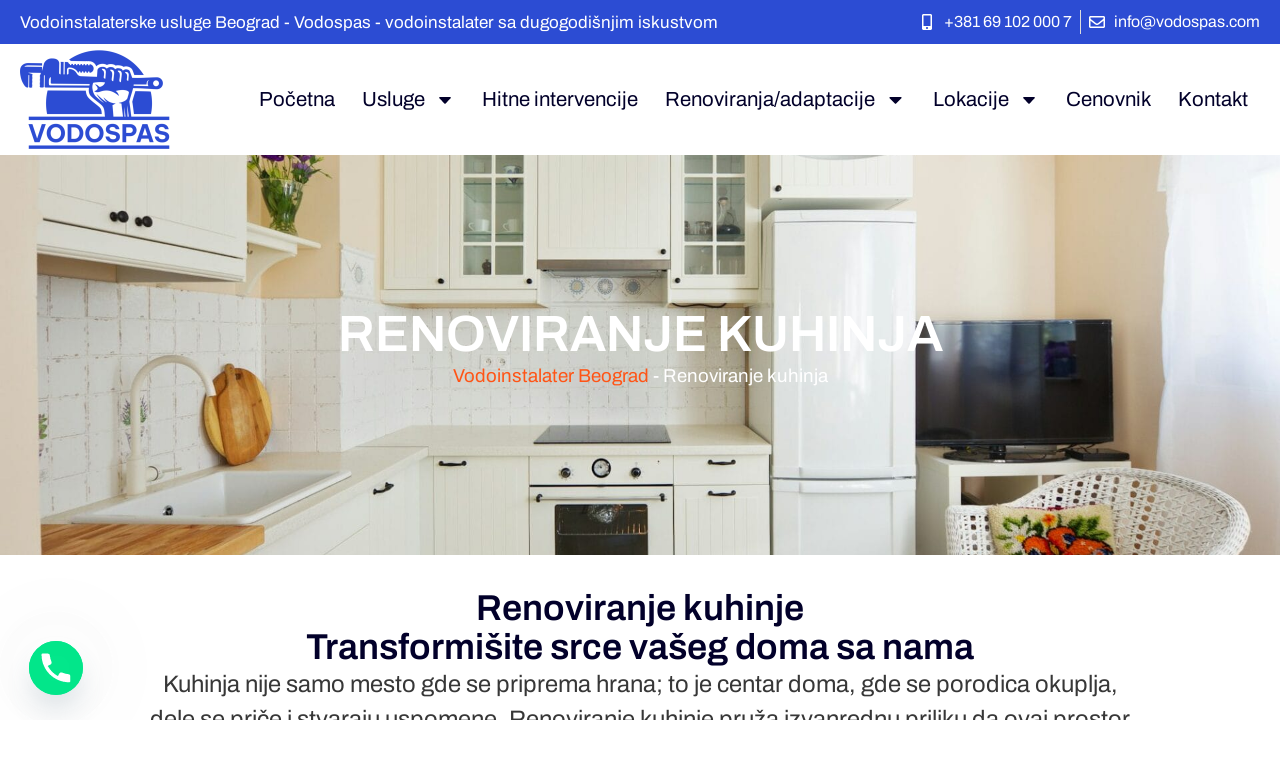

--- FILE ---
content_type: text/html; charset=UTF-8
request_url: https://vodospas.com/renoviranje-kuhinja/
body_size: 18715
content:
<!doctype html>
<html lang="sr-RS" prefix="og: https://ogp.me/ns#">
<head>
	<meta charset="UTF-8">
	<meta name="viewport" content="width=device-width, initial-scale=1">
	<link rel="profile" href="https://gmpg.org/xfn/11">
		<style>img:is([sizes="auto" i], [sizes^="auto," i]) { contain-intrinsic-size: 3000px 1500px }</style>
	
<!-- Search Engine Optimization by Rank Math PRO - https://rankmath.com/ -->
<title>Renoviranje kuhinja - Vodoinstalater Beograd Vodospas</title>
<meta name="description" content="Kuhinja nije samo mesto gde se priprema hrana; to je centar doma, gde se porodica okuplja, dele se priče i stvaraju uspomene. Renoviranje kuhinje pruža"/>
<meta name="robots" content="index, follow, max-snippet:-1, max-video-preview:-1, max-image-preview:large"/>
<link rel="canonical" href="https://vodospas.com/renoviranje-kuhinja/" />
<meta property="og:locale" content="sr_RS" />
<meta property="og:type" content="article" />
<meta property="og:title" content="Renoviranje kuhinja - Vodoinstalater Beograd Vodospas" />
<meta property="og:description" content="Kuhinja nije samo mesto gde se priprema hrana; to je centar doma, gde se porodica okuplja, dele se priče i stvaraju uspomene. Renoviranje kuhinje pruža" />
<meta property="og:url" content="https://vodospas.com/renoviranje-kuhinja/" />
<meta property="og:site_name" content="Vodoinstalater Beograd -vodoinstalaterske usluge Vodospas" />
<meta property="og:updated_time" content="2024-03-26T08:17:03+00:00" />
<meta property="og:image" content="https://vodospas.com/wp-content/uploads/2024/03/modern-kitchen-1.jpg" />
<meta property="og:image:secure_url" content="https://vodospas.com/wp-content/uploads/2024/03/modern-kitchen-1.jpg" />
<meta property="og:image:width" content="1415" />
<meta property="og:image:height" content="1920" />
<meta property="og:image:alt" content="Modern Kitchen" />
<meta property="og:image:type" content="image/jpeg" />
<meta property="article:published_time" content="2024-03-20T07:32:56+00:00" />
<meta property="article:modified_time" content="2024-03-26T08:17:03+00:00" />
<meta name="twitter:card" content="summary_large_image" />
<meta name="twitter:title" content="Renoviranje kuhinja - Vodoinstalater Beograd Vodospas" />
<meta name="twitter:description" content="Kuhinja nije samo mesto gde se priprema hrana; to je centar doma, gde se porodica okuplja, dele se priče i stvaraju uspomene. Renoviranje kuhinje pruža" />
<meta name="twitter:image" content="https://vodospas.com/wp-content/uploads/2024/03/modern-kitchen-1.jpg" />
<meta name="twitter:label1" content="Time to read" />
<meta name="twitter:data1" content="1 minute" />
<script type="application/ld+json" class="rank-math-schema-pro">{"@context":"https://schema.org","@graph":[{"@type":"Organization","@id":"https://vodospas.com/#organization","name":"Vodoinstalater Beograd -vodoinstalaterske usluge Vodospas","url":"https://vodospas.com","logo":{"@type":"ImageObject","@id":"https://vodospas.com/#logo","url":"https://vodospas.com/wp-content/uploads/2024/03/vodospas-social-logo.png","contentUrl":"https://vodospas.com/wp-content/uploads/2024/03/vodospas-social-logo.png","caption":"Vodoinstalater Beograd -vodoinstalaterske usluge Vodospas","inLanguage":"sr-RS","width":"1000","height":"1000"}},{"@type":"WebSite","@id":"https://vodospas.com/#website","url":"https://vodospas.com","name":"Vodoinstalater Beograd -vodoinstalaterske usluge Vodospas","publisher":{"@id":"https://vodospas.com/#organization"},"inLanguage":"sr-RS"},{"@type":"ImageObject","@id":"https://vodospas.com/wp-content/uploads/2024/03/modern-kitchen-1-755x1024.jpg","url":"https://vodospas.com/wp-content/uploads/2024/03/modern-kitchen-1-755x1024.jpg","width":"200","height":"200","inLanguage":"sr-RS"},{"@type":"BreadcrumbList","@id":"https://vodospas.com/renoviranje-kuhinja/#breadcrumb","itemListElement":[{"@type":"ListItem","position":"1","item":{"@id":"https://vodospas.com","name":"Vodoinstalater Beograd"}},{"@type":"ListItem","position":"2","item":{"@id":"https://vodospas.com/renoviranje-kuhinja/","name":"Renoviranje kuhinja"}}]},{"@type":"WebPage","@id":"https://vodospas.com/renoviranje-kuhinja/#webpage","url":"https://vodospas.com/renoviranje-kuhinja/","name":"Renoviranje kuhinja - Vodoinstalater Beograd Vodospas","datePublished":"2024-03-20T07:32:56+00:00","dateModified":"2024-03-26T08:17:03+00:00","isPartOf":{"@id":"https://vodospas.com/#website"},"primaryImageOfPage":{"@id":"https://vodospas.com/wp-content/uploads/2024/03/modern-kitchen-1-755x1024.jpg"},"inLanguage":"sr-RS","breadcrumb":{"@id":"https://vodospas.com/renoviranje-kuhinja/#breadcrumb"}},{"@type":"Person","@id":"https://vodospas.com/author/goxy/","name":"admin","url":"https://vodospas.com/author/goxy/","image":{"@type":"ImageObject","@id":"https://secure.gravatar.com/avatar/39ea851efa072d9382c768476e7b91f9cd62b4c9db6a684be4807afe01604663?s=96&amp;d=mm&amp;r=g","url":"https://secure.gravatar.com/avatar/39ea851efa072d9382c768476e7b91f9cd62b4c9db6a684be4807afe01604663?s=96&amp;d=mm&amp;r=g","caption":"admin","inLanguage":"sr-RS"},"sameAs":["https://vodospas.com"],"worksFor":{"@id":"https://vodospas.com/#organization"}},{"@type":"Article","headline":"Renoviranje kuhinja - Vodoinstalater Beograd Vodospas","datePublished":"2024-03-20T07:32:56+00:00","dateModified":"2024-03-26T08:17:03+00:00","author":{"@id":"https://vodospas.com/author/goxy/","name":"admin"},"publisher":{"@id":"https://vodospas.com/#organization"},"description":"Kuhinja nije samo mesto gde se priprema hrana; to je centar doma, gde se porodica okuplja, dele se pri\u010de i stvaraju uspomene. Renoviranje kuhinje pru\u017ea","name":"Renoviranje kuhinja - Vodoinstalater Beograd Vodospas","@id":"https://vodospas.com/renoviranje-kuhinja/#richSnippet","isPartOf":{"@id":"https://vodospas.com/renoviranje-kuhinja/#webpage"},"image":{"@id":"https://vodospas.com/wp-content/uploads/2024/03/modern-kitchen-1-755x1024.jpg"},"inLanguage":"sr-RS","mainEntityOfPage":{"@id":"https://vodospas.com/renoviranje-kuhinja/#webpage"}}]}</script>
<!-- /Rank Math WordPress SEO plugin -->

<link rel="alternate" type="application/rss+xml" title="Vodoinstalater Beograd Vodospas &raquo; dovod" href="https://vodospas.com/feed/" />
<link rel="alternate" type="application/rss+xml" title="Vodoinstalater Beograd Vodospas &raquo; dovod komentara" href="https://vodospas.com/comments/feed/" />
<script>
window._wpemojiSettings = {"baseUrl":"https:\/\/s.w.org\/images\/core\/emoji\/16.0.1\/72x72\/","ext":".png","svgUrl":"https:\/\/s.w.org\/images\/core\/emoji\/16.0.1\/svg\/","svgExt":".svg","source":{"concatemoji":"https:\/\/vodospas.com\/wp-includes\/js\/wp-emoji-release.min.js?ver=6.8.3"}};
/*! This file is auto-generated */
!function(s,n){var o,i,e;function c(e){try{var t={supportTests:e,timestamp:(new Date).valueOf()};sessionStorage.setItem(o,JSON.stringify(t))}catch(e){}}function p(e,t,n){e.clearRect(0,0,e.canvas.width,e.canvas.height),e.fillText(t,0,0);var t=new Uint32Array(e.getImageData(0,0,e.canvas.width,e.canvas.height).data),a=(e.clearRect(0,0,e.canvas.width,e.canvas.height),e.fillText(n,0,0),new Uint32Array(e.getImageData(0,0,e.canvas.width,e.canvas.height).data));return t.every(function(e,t){return e===a[t]})}function u(e,t){e.clearRect(0,0,e.canvas.width,e.canvas.height),e.fillText(t,0,0);for(var n=e.getImageData(16,16,1,1),a=0;a<n.data.length;a++)if(0!==n.data[a])return!1;return!0}function f(e,t,n,a){switch(t){case"flag":return n(e,"\ud83c\udff3\ufe0f\u200d\u26a7\ufe0f","\ud83c\udff3\ufe0f\u200b\u26a7\ufe0f")?!1:!n(e,"\ud83c\udde8\ud83c\uddf6","\ud83c\udde8\u200b\ud83c\uddf6")&&!n(e,"\ud83c\udff4\udb40\udc67\udb40\udc62\udb40\udc65\udb40\udc6e\udb40\udc67\udb40\udc7f","\ud83c\udff4\u200b\udb40\udc67\u200b\udb40\udc62\u200b\udb40\udc65\u200b\udb40\udc6e\u200b\udb40\udc67\u200b\udb40\udc7f");case"emoji":return!a(e,"\ud83e\udedf")}return!1}function g(e,t,n,a){var r="undefined"!=typeof WorkerGlobalScope&&self instanceof WorkerGlobalScope?new OffscreenCanvas(300,150):s.createElement("canvas"),o=r.getContext("2d",{willReadFrequently:!0}),i=(o.textBaseline="top",o.font="600 32px Arial",{});return e.forEach(function(e){i[e]=t(o,e,n,a)}),i}function t(e){var t=s.createElement("script");t.src=e,t.defer=!0,s.head.appendChild(t)}"undefined"!=typeof Promise&&(o="wpEmojiSettingsSupports",i=["flag","emoji"],n.supports={everything:!0,everythingExceptFlag:!0},e=new Promise(function(e){s.addEventListener("DOMContentLoaded",e,{once:!0})}),new Promise(function(t){var n=function(){try{var e=JSON.parse(sessionStorage.getItem(o));if("object"==typeof e&&"number"==typeof e.timestamp&&(new Date).valueOf()<e.timestamp+604800&&"object"==typeof e.supportTests)return e.supportTests}catch(e){}return null}();if(!n){if("undefined"!=typeof Worker&&"undefined"!=typeof OffscreenCanvas&&"undefined"!=typeof URL&&URL.createObjectURL&&"undefined"!=typeof Blob)try{var e="postMessage("+g.toString()+"("+[JSON.stringify(i),f.toString(),p.toString(),u.toString()].join(",")+"));",a=new Blob([e],{type:"text/javascript"}),r=new Worker(URL.createObjectURL(a),{name:"wpTestEmojiSupports"});return void(r.onmessage=function(e){c(n=e.data),r.terminate(),t(n)})}catch(e){}c(n=g(i,f,p,u))}t(n)}).then(function(e){for(var t in e)n.supports[t]=e[t],n.supports.everything=n.supports.everything&&n.supports[t],"flag"!==t&&(n.supports.everythingExceptFlag=n.supports.everythingExceptFlag&&n.supports[t]);n.supports.everythingExceptFlag=n.supports.everythingExceptFlag&&!n.supports.flag,n.DOMReady=!1,n.readyCallback=function(){n.DOMReady=!0}}).then(function(){return e}).then(function(){var e;n.supports.everything||(n.readyCallback(),(e=n.source||{}).concatemoji?t(e.concatemoji):e.wpemoji&&e.twemoji&&(t(e.twemoji),t(e.wpemoji)))}))}((window,document),window._wpemojiSettings);
</script>
<link rel='stylesheet' id='premium-addons-css' href='https://vodospas.com/wp-content/plugins/premium-addons-for-elementor/assets/frontend/min-css/premium-addons.min.css?ver=4.11.15' media='all' />
<link rel='stylesheet' id='premium-pro-css' href='https://vodospas.com/wp-content/plugins/premium-addons-pro/assets/frontend/min-css/premium-addons.min.css?ver=2.9.37' media='all' />
<style id='wp-emoji-styles-inline-css'>

	img.wp-smiley, img.emoji {
		display: inline !important;
		border: none !important;
		box-shadow: none !important;
		height: 1em !important;
		width: 1em !important;
		margin: 0 0.07em !important;
		vertical-align: -0.1em !important;
		background: none !important;
		padding: 0 !important;
	}
</style>
<style id='global-styles-inline-css'>
:root{--wp--preset--aspect-ratio--square: 1;--wp--preset--aspect-ratio--4-3: 4/3;--wp--preset--aspect-ratio--3-4: 3/4;--wp--preset--aspect-ratio--3-2: 3/2;--wp--preset--aspect-ratio--2-3: 2/3;--wp--preset--aspect-ratio--16-9: 16/9;--wp--preset--aspect-ratio--9-16: 9/16;--wp--preset--color--black: #000000;--wp--preset--color--cyan-bluish-gray: #abb8c3;--wp--preset--color--white: #ffffff;--wp--preset--color--pale-pink: #f78da7;--wp--preset--color--vivid-red: #cf2e2e;--wp--preset--color--luminous-vivid-orange: #ff6900;--wp--preset--color--luminous-vivid-amber: #fcb900;--wp--preset--color--light-green-cyan: #7bdcb5;--wp--preset--color--vivid-green-cyan: #00d084;--wp--preset--color--pale-cyan-blue: #8ed1fc;--wp--preset--color--vivid-cyan-blue: #0693e3;--wp--preset--color--vivid-purple: #9b51e0;--wp--preset--gradient--vivid-cyan-blue-to-vivid-purple: linear-gradient(135deg,rgba(6,147,227,1) 0%,rgb(155,81,224) 100%);--wp--preset--gradient--light-green-cyan-to-vivid-green-cyan: linear-gradient(135deg,rgb(122,220,180) 0%,rgb(0,208,130) 100%);--wp--preset--gradient--luminous-vivid-amber-to-luminous-vivid-orange: linear-gradient(135deg,rgba(252,185,0,1) 0%,rgba(255,105,0,1) 100%);--wp--preset--gradient--luminous-vivid-orange-to-vivid-red: linear-gradient(135deg,rgba(255,105,0,1) 0%,rgb(207,46,46) 100%);--wp--preset--gradient--very-light-gray-to-cyan-bluish-gray: linear-gradient(135deg,rgb(238,238,238) 0%,rgb(169,184,195) 100%);--wp--preset--gradient--cool-to-warm-spectrum: linear-gradient(135deg,rgb(74,234,220) 0%,rgb(151,120,209) 20%,rgb(207,42,186) 40%,rgb(238,44,130) 60%,rgb(251,105,98) 80%,rgb(254,248,76) 100%);--wp--preset--gradient--blush-light-purple: linear-gradient(135deg,rgb(255,206,236) 0%,rgb(152,150,240) 100%);--wp--preset--gradient--blush-bordeaux: linear-gradient(135deg,rgb(254,205,165) 0%,rgb(254,45,45) 50%,rgb(107,0,62) 100%);--wp--preset--gradient--luminous-dusk: linear-gradient(135deg,rgb(255,203,112) 0%,rgb(199,81,192) 50%,rgb(65,88,208) 100%);--wp--preset--gradient--pale-ocean: linear-gradient(135deg,rgb(255,245,203) 0%,rgb(182,227,212) 50%,rgb(51,167,181) 100%);--wp--preset--gradient--electric-grass: linear-gradient(135deg,rgb(202,248,128) 0%,rgb(113,206,126) 100%);--wp--preset--gradient--midnight: linear-gradient(135deg,rgb(2,3,129) 0%,rgb(40,116,252) 100%);--wp--preset--font-size--small: 13px;--wp--preset--font-size--medium: 20px;--wp--preset--font-size--large: 36px;--wp--preset--font-size--x-large: 42px;--wp--preset--spacing--20: 0.44rem;--wp--preset--spacing--30: 0.67rem;--wp--preset--spacing--40: 1rem;--wp--preset--spacing--50: 1.5rem;--wp--preset--spacing--60: 2.25rem;--wp--preset--spacing--70: 3.38rem;--wp--preset--spacing--80: 5.06rem;--wp--preset--shadow--natural: 6px 6px 9px rgba(0, 0, 0, 0.2);--wp--preset--shadow--deep: 12px 12px 50px rgba(0, 0, 0, 0.4);--wp--preset--shadow--sharp: 6px 6px 0px rgba(0, 0, 0, 0.2);--wp--preset--shadow--outlined: 6px 6px 0px -3px rgba(255, 255, 255, 1), 6px 6px rgba(0, 0, 0, 1);--wp--preset--shadow--crisp: 6px 6px 0px rgba(0, 0, 0, 1);}:root { --wp--style--global--content-size: 800px;--wp--style--global--wide-size: 1200px; }:where(body) { margin: 0; }.wp-site-blocks > .alignleft { float: left; margin-right: 2em; }.wp-site-blocks > .alignright { float: right; margin-left: 2em; }.wp-site-blocks > .aligncenter { justify-content: center; margin-left: auto; margin-right: auto; }:where(.wp-site-blocks) > * { margin-block-start: 24px; margin-block-end: 0; }:where(.wp-site-blocks) > :first-child { margin-block-start: 0; }:where(.wp-site-blocks) > :last-child { margin-block-end: 0; }:root { --wp--style--block-gap: 24px; }:root :where(.is-layout-flow) > :first-child{margin-block-start: 0;}:root :where(.is-layout-flow) > :last-child{margin-block-end: 0;}:root :where(.is-layout-flow) > *{margin-block-start: 24px;margin-block-end: 0;}:root :where(.is-layout-constrained) > :first-child{margin-block-start: 0;}:root :where(.is-layout-constrained) > :last-child{margin-block-end: 0;}:root :where(.is-layout-constrained) > *{margin-block-start: 24px;margin-block-end: 0;}:root :where(.is-layout-flex){gap: 24px;}:root :where(.is-layout-grid){gap: 24px;}.is-layout-flow > .alignleft{float: left;margin-inline-start: 0;margin-inline-end: 2em;}.is-layout-flow > .alignright{float: right;margin-inline-start: 2em;margin-inline-end: 0;}.is-layout-flow > .aligncenter{margin-left: auto !important;margin-right: auto !important;}.is-layout-constrained > .alignleft{float: left;margin-inline-start: 0;margin-inline-end: 2em;}.is-layout-constrained > .alignright{float: right;margin-inline-start: 2em;margin-inline-end: 0;}.is-layout-constrained > .aligncenter{margin-left: auto !important;margin-right: auto !important;}.is-layout-constrained > :where(:not(.alignleft):not(.alignright):not(.alignfull)){max-width: var(--wp--style--global--content-size);margin-left: auto !important;margin-right: auto !important;}.is-layout-constrained > .alignwide{max-width: var(--wp--style--global--wide-size);}body .is-layout-flex{display: flex;}.is-layout-flex{flex-wrap: wrap;align-items: center;}.is-layout-flex > :is(*, div){margin: 0;}body .is-layout-grid{display: grid;}.is-layout-grid > :is(*, div){margin: 0;}body{padding-top: 0px;padding-right: 0px;padding-bottom: 0px;padding-left: 0px;}a:where(:not(.wp-element-button)){text-decoration: underline;}:root :where(.wp-element-button, .wp-block-button__link){background-color: #32373c;border-width: 0;color: #fff;font-family: inherit;font-size: inherit;line-height: inherit;padding: calc(0.667em + 2px) calc(1.333em + 2px);text-decoration: none;}.has-black-color{color: var(--wp--preset--color--black) !important;}.has-cyan-bluish-gray-color{color: var(--wp--preset--color--cyan-bluish-gray) !important;}.has-white-color{color: var(--wp--preset--color--white) !important;}.has-pale-pink-color{color: var(--wp--preset--color--pale-pink) !important;}.has-vivid-red-color{color: var(--wp--preset--color--vivid-red) !important;}.has-luminous-vivid-orange-color{color: var(--wp--preset--color--luminous-vivid-orange) !important;}.has-luminous-vivid-amber-color{color: var(--wp--preset--color--luminous-vivid-amber) !important;}.has-light-green-cyan-color{color: var(--wp--preset--color--light-green-cyan) !important;}.has-vivid-green-cyan-color{color: var(--wp--preset--color--vivid-green-cyan) !important;}.has-pale-cyan-blue-color{color: var(--wp--preset--color--pale-cyan-blue) !important;}.has-vivid-cyan-blue-color{color: var(--wp--preset--color--vivid-cyan-blue) !important;}.has-vivid-purple-color{color: var(--wp--preset--color--vivid-purple) !important;}.has-black-background-color{background-color: var(--wp--preset--color--black) !important;}.has-cyan-bluish-gray-background-color{background-color: var(--wp--preset--color--cyan-bluish-gray) !important;}.has-white-background-color{background-color: var(--wp--preset--color--white) !important;}.has-pale-pink-background-color{background-color: var(--wp--preset--color--pale-pink) !important;}.has-vivid-red-background-color{background-color: var(--wp--preset--color--vivid-red) !important;}.has-luminous-vivid-orange-background-color{background-color: var(--wp--preset--color--luminous-vivid-orange) !important;}.has-luminous-vivid-amber-background-color{background-color: var(--wp--preset--color--luminous-vivid-amber) !important;}.has-light-green-cyan-background-color{background-color: var(--wp--preset--color--light-green-cyan) !important;}.has-vivid-green-cyan-background-color{background-color: var(--wp--preset--color--vivid-green-cyan) !important;}.has-pale-cyan-blue-background-color{background-color: var(--wp--preset--color--pale-cyan-blue) !important;}.has-vivid-cyan-blue-background-color{background-color: var(--wp--preset--color--vivid-cyan-blue) !important;}.has-vivid-purple-background-color{background-color: var(--wp--preset--color--vivid-purple) !important;}.has-black-border-color{border-color: var(--wp--preset--color--black) !important;}.has-cyan-bluish-gray-border-color{border-color: var(--wp--preset--color--cyan-bluish-gray) !important;}.has-white-border-color{border-color: var(--wp--preset--color--white) !important;}.has-pale-pink-border-color{border-color: var(--wp--preset--color--pale-pink) !important;}.has-vivid-red-border-color{border-color: var(--wp--preset--color--vivid-red) !important;}.has-luminous-vivid-orange-border-color{border-color: var(--wp--preset--color--luminous-vivid-orange) !important;}.has-luminous-vivid-amber-border-color{border-color: var(--wp--preset--color--luminous-vivid-amber) !important;}.has-light-green-cyan-border-color{border-color: var(--wp--preset--color--light-green-cyan) !important;}.has-vivid-green-cyan-border-color{border-color: var(--wp--preset--color--vivid-green-cyan) !important;}.has-pale-cyan-blue-border-color{border-color: var(--wp--preset--color--pale-cyan-blue) !important;}.has-vivid-cyan-blue-border-color{border-color: var(--wp--preset--color--vivid-cyan-blue) !important;}.has-vivid-purple-border-color{border-color: var(--wp--preset--color--vivid-purple) !important;}.has-vivid-cyan-blue-to-vivid-purple-gradient-background{background: var(--wp--preset--gradient--vivid-cyan-blue-to-vivid-purple) !important;}.has-light-green-cyan-to-vivid-green-cyan-gradient-background{background: var(--wp--preset--gradient--light-green-cyan-to-vivid-green-cyan) !important;}.has-luminous-vivid-amber-to-luminous-vivid-orange-gradient-background{background: var(--wp--preset--gradient--luminous-vivid-amber-to-luminous-vivid-orange) !important;}.has-luminous-vivid-orange-to-vivid-red-gradient-background{background: var(--wp--preset--gradient--luminous-vivid-orange-to-vivid-red) !important;}.has-very-light-gray-to-cyan-bluish-gray-gradient-background{background: var(--wp--preset--gradient--very-light-gray-to-cyan-bluish-gray) !important;}.has-cool-to-warm-spectrum-gradient-background{background: var(--wp--preset--gradient--cool-to-warm-spectrum) !important;}.has-blush-light-purple-gradient-background{background: var(--wp--preset--gradient--blush-light-purple) !important;}.has-blush-bordeaux-gradient-background{background: var(--wp--preset--gradient--blush-bordeaux) !important;}.has-luminous-dusk-gradient-background{background: var(--wp--preset--gradient--luminous-dusk) !important;}.has-pale-ocean-gradient-background{background: var(--wp--preset--gradient--pale-ocean) !important;}.has-electric-grass-gradient-background{background: var(--wp--preset--gradient--electric-grass) !important;}.has-midnight-gradient-background{background: var(--wp--preset--gradient--midnight) !important;}.has-small-font-size{font-size: var(--wp--preset--font-size--small) !important;}.has-medium-font-size{font-size: var(--wp--preset--font-size--medium) !important;}.has-large-font-size{font-size: var(--wp--preset--font-size--large) !important;}.has-x-large-font-size{font-size: var(--wp--preset--font-size--x-large) !important;}
:root :where(.wp-block-pullquote){font-size: 1.5em;line-height: 1.6;}
</style>
<link rel='stylesheet' id='hello-elementor-css' href='https://vodospas.com/wp-content/themes/hello-elementor/assets/css/reset.css?ver=3.4.4' media='all' />
<link rel='stylesheet' id='hello-elementor-theme-style-css' href='https://vodospas.com/wp-content/themes/hello-elementor/assets/css/theme.css?ver=3.4.4' media='all' />
<link rel='stylesheet' id='hello-elementor-header-footer-css' href='https://vodospas.com/wp-content/themes/hello-elementor/assets/css/header-footer.css?ver=3.4.4' media='all' />
<link rel='stylesheet' id='elementor-frontend-css' href='https://vodospas.com/wp-content/plugins/elementor/assets/css/frontend.min.css?ver=3.29.2' media='all' />
<link rel='stylesheet' id='elementor-post-122-css' href='https://vodospas.com/wp-content/uploads/elementor/css/post-122.css?ver=1750780631' media='all' />
<link rel='stylesheet' id='widget-heading-css' href='https://vodospas.com/wp-content/plugins/elementor/assets/css/widget-heading.min.css?ver=3.29.2' media='all' />
<link rel='stylesheet' id='widget-icon-list-css' href='https://vodospas.com/wp-content/plugins/elementor/assets/css/widget-icon-list.min.css?ver=3.29.2' media='all' />
<link rel='stylesheet' id='widget-image-css' href='https://vodospas.com/wp-content/plugins/elementor/assets/css/widget-image.min.css?ver=3.29.2' media='all' />
<link rel='stylesheet' id='widget-nav-menu-css' href='https://vodospas.com/wp-content/plugins/elementor-pro/assets/css/widget-nav-menu.min.css?ver=3.29.2' media='all' />
<link rel='stylesheet' id='e-sticky-css' href='https://vodospas.com/wp-content/plugins/elementor-pro/assets/css/modules/sticky.min.css?ver=3.29.2' media='all' />
<link rel='stylesheet' id='eael-general-css' href='https://vodospas.com/wp-content/plugins/essential-addons-for-elementor-lite/assets/front-end/css/view/general.min.css?ver=6.1.19' media='all' />
<link rel='stylesheet' id='eael-46-css' href='https://vodospas.com/wp-content/uploads/essential-addons-elementor/eael-46.css?ver=1711441023' media='all' />
<link rel='stylesheet' id='widget-call-to-action-css' href='https://vodospas.com/wp-content/plugins/elementor-pro/assets/css/widget-call-to-action.min.css?ver=3.29.2' media='all' />
<link rel='stylesheet' id='e-transitions-css' href='https://vodospas.com/wp-content/plugins/elementor-pro/assets/css/conditionals/transitions.min.css?ver=3.29.2' media='all' />
<link rel='stylesheet' id='elementor-post-46-css' href='https://vodospas.com/wp-content/uploads/elementor/css/post-46.css?ver=1750780650' media='all' />
<link rel='stylesheet' id='elementor-post-127-css' href='https://vodospas.com/wp-content/uploads/elementor/css/post-127.css?ver=1750780631' media='all' />
<link rel='stylesheet' id='elementor-post-327-css' href='https://vodospas.com/wp-content/uploads/elementor/css/post-327.css?ver=1750780631' media='all' />
<style id='akismet-widget-style-inline-css'>

			.a-stats {
				--akismet-color-mid-green: #357b49;
				--akismet-color-white: #fff;
				--akismet-color-light-grey: #f6f7f7;

				max-width: 350px;
				width: auto;
			}

			.a-stats * {
				all: unset;
				box-sizing: border-box;
			}

			.a-stats strong {
				font-weight: 600;
			}

			.a-stats a.a-stats__link,
			.a-stats a.a-stats__link:visited,
			.a-stats a.a-stats__link:active {
				background: var(--akismet-color-mid-green);
				border: none;
				box-shadow: none;
				border-radius: 8px;
				color: var(--akismet-color-white);
				cursor: pointer;
				display: block;
				font-family: -apple-system, BlinkMacSystemFont, 'Segoe UI', 'Roboto', 'Oxygen-Sans', 'Ubuntu', 'Cantarell', 'Helvetica Neue', sans-serif;
				font-weight: 500;
				padding: 12px;
				text-align: center;
				text-decoration: none;
				transition: all 0.2s ease;
			}

			/* Extra specificity to deal with TwentyTwentyOne focus style */
			.widget .a-stats a.a-stats__link:focus {
				background: var(--akismet-color-mid-green);
				color: var(--akismet-color-white);
				text-decoration: none;
			}

			.a-stats a.a-stats__link:hover {
				filter: brightness(110%);
				box-shadow: 0 4px 12px rgba(0, 0, 0, 0.06), 0 0 2px rgba(0, 0, 0, 0.16);
			}

			.a-stats .count {
				color: var(--akismet-color-white);
				display: block;
				font-size: 1.5em;
				line-height: 1.4;
				padding: 0 13px;
				white-space: nowrap;
			}
		
</style>
<link rel='stylesheet' id='chaty-front-css-css' href='https://vodospas.com/wp-content/plugins/chaty/css/chaty-front.min.css?ver=3.4.51711360582' media='all' />
<link rel='stylesheet' id='ekit-widget-styles-css' href='https://vodospas.com/wp-content/plugins/elementskit-lite/widgets/init/assets/css/widget-styles.css?ver=3.5.4' media='all' />
<link rel='stylesheet' id='ekit-widget-styles-pro-css' href='https://vodospas.com/wp-content/plugins/elementskit/widgets/init/assets/css/widget-styles-pro.css?ver=3.8.9' media='all' />
<link rel='stylesheet' id='ekit-responsive-css' href='https://vodospas.com/wp-content/plugins/elementskit-lite/widgets/init/assets/css/responsive.css?ver=3.5.4' media='all' />
<link rel='stylesheet' id='elementor-gf-local-archivo-css' href='https://vodospas.com/wp-content/uploads/elementor/google-fonts/css/archivo.css?ver=1750780592' media='all' />
<script src="https://vodospas.com/wp-includes/js/jquery/jquery.min.js?ver=3.7.1" id="jquery-core-js"></script>
<script src="https://vodospas.com/wp-includes/js/jquery/jquery-migrate.min.js?ver=3.4.1" id="jquery-migrate-js"></script>
<link rel="https://api.w.org/" href="https://vodospas.com/wp-json/" /><link rel="alternate" title="JSON" type="application/json" href="https://vodospas.com/wp-json/wp/v2/pages/46" /><link rel="EditURI" type="application/rsd+xml" title="RSD" href="https://vodospas.com/xmlrpc.php?rsd" />
<meta name="generator" content="WordPress 6.8.3" />
<link rel='shortlink' href='https://vodospas.com/?p=46' />
<link rel="alternate" title="oEmbed (JSON)" type="application/json+oembed" href="https://vodospas.com/wp-json/oembed/1.0/embed?url=https%3A%2F%2Fvodospas.com%2Frenoviranje-kuhinja%2F" />
<link rel="alternate" title="oEmbed (XML)" type="text/xml+oembed" href="https://vodospas.com/wp-json/oembed/1.0/embed?url=https%3A%2F%2Fvodospas.com%2Frenoviranje-kuhinja%2F&#038;format=xml" />
<!-- Google tag (gtag.js) -->
<script async src="https://www.googletagmanager.com/gtag/js?id=G-DE01FYL07D"></script>
<script>
  window.dataLayer = window.dataLayer || [];
  function gtag(){dataLayer.push(arguments);}
  gtag('js', new Date());

  gtag('config', 'G-DE01FYL07D');
</script><meta name="generator" content="Elementor 3.29.2; features: e_font_icon_svg, additional_custom_breakpoints, e_local_google_fonts; settings: css_print_method-external, google_font-enabled, font_display-swap">
			<style>
				.e-con.e-parent:nth-of-type(n+4):not(.e-lazyloaded):not(.e-no-lazyload),
				.e-con.e-parent:nth-of-type(n+4):not(.e-lazyloaded):not(.e-no-lazyload) * {
					background-image: none !important;
				}
				@media screen and (max-height: 1024px) {
					.e-con.e-parent:nth-of-type(n+3):not(.e-lazyloaded):not(.e-no-lazyload),
					.e-con.e-parent:nth-of-type(n+3):not(.e-lazyloaded):not(.e-no-lazyload) * {
						background-image: none !important;
					}
				}
				@media screen and (max-height: 640px) {
					.e-con.e-parent:nth-of-type(n+2):not(.e-lazyloaded):not(.e-no-lazyload),
					.e-con.e-parent:nth-of-type(n+2):not(.e-lazyloaded):not(.e-no-lazyload) * {
						background-image: none !important;
					}
				}
			</style>
			<style class="wpcode-css-snippet">selector .has-sub-mmenu .sub-menu, .sub-arrow {fill: currentColor;}
.chaty-widget {
    z-index: 99 !important;
}</style><link rel="icon" href="https://vodospas.com/wp-content/uploads/2024/03/favicon.png" sizes="32x32" />
<link rel="icon" href="https://vodospas.com/wp-content/uploads/2024/03/favicon.png" sizes="192x192" />
<link rel="apple-touch-icon" href="https://vodospas.com/wp-content/uploads/2024/03/favicon.png" />
<meta name="msapplication-TileImage" content="https://vodospas.com/wp-content/uploads/2024/03/favicon.png" />
</head>
<body class="wp-singular page-template-default page page-id-46 wp-embed-responsive wp-theme-hello-elementor hello-elementor-default elementor-default elementor-kit-122 elementor-page elementor-page-46">


<a class="skip-link screen-reader-text" href="#content">Skočite na sadržaj</a>

		<div data-elementor-type="header" data-elementor-id="127" class="elementor elementor-127 elementor-location-header" data-elementor-post-type="elementor_library">
			<div class="elementor-element elementor-element-ae1f69b elementor-hidden-tablet elementor-hidden-mobile e-flex e-con-boxed e-con e-parent" data-id="ae1f69b" data-element_type="container" data-settings="{&quot;background_background&quot;:&quot;classic&quot;}">
					<div class="e-con-inner">
				<div class="elementor-element elementor-element-f6b119a elementor-widget elementor-widget-heading" data-id="f6b119a" data-element_type="widget" data-widget_type="heading.default">
				<div class="elementor-widget-container">
					<h4 class="elementor-heading-title elementor-size-default">Vodoinstalaterske usluge Beograd - Vodospas - vodoinstalater sa dugogodišnjim iskustvom</h4>				</div>
				</div>
				<div class="elementor-element elementor-element-bf78a9f elementor-icon-list--layout-inline elementor-align-right elementor-list-item-link-full_width elementor-widget elementor-widget-icon-list" data-id="bf78a9f" data-element_type="widget" data-widget_type="icon-list.default">
				<div class="elementor-widget-container">
							<ul class="elementor-icon-list-items elementor-inline-items">
							<li class="elementor-icon-list-item elementor-inline-item">
											<a href="tel:+381691020007">

												<span class="elementor-icon-list-icon">
							<svg aria-hidden="true" class="e-font-icon-svg e-fas-mobile-alt" viewBox="0 0 320 512" xmlns="http://www.w3.org/2000/svg"><path d="M272 0H48C21.5 0 0 21.5 0 48v416c0 26.5 21.5 48 48 48h224c26.5 0 48-21.5 48-48V48c0-26.5-21.5-48-48-48zM160 480c-17.7 0-32-14.3-32-32s14.3-32 32-32 32 14.3 32 32-14.3 32-32 32zm112-108c0 6.6-5.4 12-12 12H60c-6.6 0-12-5.4-12-12V60c0-6.6 5.4-12 12-12h200c6.6 0 12 5.4 12 12v312z"></path></svg>						</span>
										<span class="elementor-icon-list-text">+381 69 102 000 7</span>
											</a>
									</li>
								<li class="elementor-icon-list-item elementor-inline-item">
											<a href="mailto:info@vodospas.com">

												<span class="elementor-icon-list-icon">
							<svg aria-hidden="true" class="e-font-icon-svg e-far-envelope" viewBox="0 0 512 512" xmlns="http://www.w3.org/2000/svg"><path d="M464 64H48C21.49 64 0 85.49 0 112v288c0 26.51 21.49 48 48 48h416c26.51 0 48-21.49 48-48V112c0-26.51-21.49-48-48-48zm0 48v40.805c-22.422 18.259-58.168 46.651-134.587 106.49-16.841 13.247-50.201 45.072-73.413 44.701-23.208.375-56.579-31.459-73.413-44.701C106.18 199.465 70.425 171.067 48 152.805V112h416zM48 400V214.398c22.914 18.251 55.409 43.862 104.938 82.646 21.857 17.205 60.134 55.186 103.062 54.955 42.717.231 80.509-37.199 103.053-54.947 49.528-38.783 82.032-64.401 104.947-82.653V400H48z"></path></svg>						</span>
										<span class="elementor-icon-list-text">info@vodospas.com</span>
											</a>
									</li>
						</ul>
						</div>
				</div>
					</div>
				</div>
		<div class="elementor-element elementor-element-60447bd elementor-hidden-tablet elementor-hidden-mobile e-flex e-con-boxed e-con e-parent" data-id="60447bd" data-element_type="container" data-settings="{&quot;background_background&quot;:&quot;classic&quot;,&quot;sticky&quot;:&quot;top&quot;,&quot;sticky_on&quot;:[&quot;desktop&quot;,&quot;tablet&quot;,&quot;mobile&quot;],&quot;sticky_offset&quot;:0,&quot;sticky_effects_offset&quot;:0,&quot;sticky_anchor_link_offset&quot;:0}">
					<div class="e-con-inner">
				<div class="elementor-element elementor-element-3fbf06e elementor-widget elementor-widget-image" data-id="3fbf06e" data-element_type="widget" data-widget_type="image.default">
				<div class="elementor-widget-container">
																<a href="https://vodospas.com">
							<img fetchpriority="high" width="300" height="202" src="https://vodospas.com/wp-content/uploads/2024/03/vodospas-vodoinstalater-beograd.png" class="attachment-large size-large wp-image-229" alt="" />								</a>
															</div>
				</div>
				<div class="elementor-element elementor-element-1dbc3b3 elementor-nav-menu--dropdown-tablet elementor-nav-menu__text-align-aside elementor-nav-menu--toggle elementor-nav-menu--burger elementor-widget elementor-widget-nav-menu" data-id="1dbc3b3" data-element_type="widget" data-settings="{&quot;layout&quot;:&quot;horizontal&quot;,&quot;submenu_icon&quot;:{&quot;value&quot;:&quot;&lt;svg class=\&quot;e-font-icon-svg e-fas-caret-down\&quot; viewBox=\&quot;0 0 320 512\&quot; xmlns=\&quot;http:\/\/www.w3.org\/2000\/svg\&quot;&gt;&lt;path d=\&quot;M31.3 192h257.3c17.8 0 26.7 21.5 14.1 34.1L174.1 354.8c-7.8 7.8-20.5 7.8-28.3 0L17.2 226.1C4.6 213.5 13.5 192 31.3 192z\&quot;&gt;&lt;\/path&gt;&lt;\/svg&gt;&quot;,&quot;library&quot;:&quot;fa-solid&quot;},&quot;toggle&quot;:&quot;burger&quot;}" data-widget_type="nav-menu.default">
				<div class="elementor-widget-container">
								<nav aria-label="Izbornik" class="elementor-nav-menu--main elementor-nav-menu__container elementor-nav-menu--layout-horizontal e--pointer-background e--animation-fade">
				<ul id="menu-1-1dbc3b3" class="elementor-nav-menu"><li class="menu-item menu-item-type-post_type menu-item-object-page menu-item-home menu-item-54"><a href="https://vodospas.com/" class="elementor-item">Početna</a></li>
<li class="menu-item menu-item-type-post_type menu-item-object-page menu-item-has-children menu-item-60"><a href="https://vodospas.com/vodoinstalaterske-usluge/" class="elementor-item">Usluge</a>
<ul class="sub-menu elementor-nav-menu--dropdown">
	<li class="menu-item menu-item-type-post_type menu-item-object-page menu-item-63"><a href="https://vodospas.com/vodoinstalaterske-usluge/otpusavanje-sudopere/" class="elementor-sub-item">Otpušavanje sudopere</a></li>
	<li class="menu-item menu-item-type-post_type menu-item-object-page menu-item-62"><a href="https://vodospas.com/vodoinstalaterske-usluge/odgusenje-kanalizacije/" class="elementor-sub-item">Odgušenje kanalizacije</a></li>
	<li class="menu-item menu-item-type-post_type menu-item-object-page menu-item-64"><a href="https://vodospas.com/vodoinstalaterske-usluge/servis-bojlera/" class="elementor-sub-item">Servis bojlera</a></li>
	<li class="menu-item menu-item-type-post_type menu-item-object-page menu-item-65"><a href="https://vodospas.com/vodoinstalaterske-usluge/ugradnja-sanitarija/" class="elementor-sub-item">Ugradnja sanitarija</a></li>
	<li class="menu-item menu-item-type-post_type menu-item-object-page menu-item-61"><a href="https://vodospas.com/vodoinstalaterske-usluge/detekcija-curenja-vode/" class="elementor-sub-item">Detekcija curenja vode</a></li>
	<li class="menu-item menu-item-type-post_type menu-item-object-page menu-item-214"><a href="https://vodospas.com/vodoinstalaterske-usluge/odrzavanje-vodo-instalacija/" class="elementor-sub-item">Održavanje vodo instalacija</a></li>
</ul>
</li>
<li class="menu-item menu-item-type-post_type menu-item-object-page menu-item-55"><a href="https://vodospas.com/hitne-vodoinstalaterske-intervencije/" class="elementor-item">Hitne intervencije</a></li>
<li class="menu-item menu-item-type-custom menu-item-object-custom current-menu-ancestor current-menu-parent menu-item-has-children menu-item-126"><a href="#" class="elementor-item elementor-item-anchor">Renoviranja/adaptacije</a>
<ul class="sub-menu elementor-nav-menu--dropdown">
	<li class="menu-item menu-item-type-post_type menu-item-object-page current-menu-item page_item page-item-46 current_page_item menu-item-57"><a href="https://vodospas.com/renoviranje-kuhinja/" aria-current="page" class="elementor-sub-item elementor-item-active">Renoviranje kuhinja</a></li>
	<li class="menu-item menu-item-type-post_type menu-item-object-page menu-item-58"><a href="https://vodospas.com/renoviranje-kupatila/" class="elementor-sub-item">Renoviranje kupatila</a></li>
</ul>
</li>
<li class="menu-item menu-item-type-custom menu-item-object-custom menu-item-has-children menu-item-1106"><a href="#" class="elementor-item elementor-item-anchor">Lokacije</a>
<ul class="sub-menu elementor-nav-menu--dropdown">
	<li class="menu-item menu-item-type-post_type menu-item-object-page menu-item-1108"><a href="https://vodospas.com/lokacije/vodoinstalater-novi-beograd/" class="elementor-sub-item">Vodoinstalater Novi Beograd</a></li>
	<li class="menu-item menu-item-type-post_type menu-item-object-page menu-item-1112"><a href="https://vodospas.com/lokacije/vodoinstalater-zvezdara/" class="elementor-sub-item">Vodoinstalater Zvezdara</a></li>
	<li class="menu-item menu-item-type-post_type menu-item-object-page menu-item-1110"><a href="https://vodospas.com/lokacije/vodoinstalater-vracar/" class="elementor-sub-item">Vodoinstalater Vračar</a></li>
	<li class="menu-item menu-item-type-post_type menu-item-object-page menu-item-1109"><a href="https://vodospas.com/lokacije/vodoinstalater-vozdovac/" class="elementor-sub-item">Vodoinstalater Voždovac</a></li>
	<li class="menu-item menu-item-type-post_type menu-item-object-page menu-item-1111"><a href="https://vodospas.com/lokacije/vodoinstalater-zemun/" class="elementor-sub-item">Vodoinstalater Zemun</a></li>
	<li class="menu-item menu-item-type-post_type menu-item-object-page menu-item-home menu-item-1107"><a href="https://vodospas.com/" class="elementor-sub-item">Vodoinstalater Beograd</a></li>
</ul>
</li>
<li class="menu-item menu-item-type-post_type menu-item-object-page menu-item-59"><a href="https://vodospas.com/vodoinstalater-cenovnik/" class="elementor-item">Cenovnik</a></li>
<li class="menu-item menu-item-type-post_type menu-item-object-page menu-item-56"><a href="https://vodospas.com/kontakt/" class="elementor-item">Kontakt</a></li>
</ul>			</nav>
					<div class="elementor-menu-toggle" role="button" tabindex="0" aria-label="Menu Toggle" aria-expanded="false">
			<svg aria-hidden="true" role="presentation" class="elementor-menu-toggle__icon--open e-font-icon-svg e-eicon-menu-bar" viewBox="0 0 1000 1000" xmlns="http://www.w3.org/2000/svg"><path d="M104 333H896C929 333 958 304 958 271S929 208 896 208H104C71 208 42 237 42 271S71 333 104 333ZM104 583H896C929 583 958 554 958 521S929 458 896 458H104C71 458 42 487 42 521S71 583 104 583ZM104 833H896C929 833 958 804 958 771S929 708 896 708H104C71 708 42 737 42 771S71 833 104 833Z"></path></svg><svg aria-hidden="true" role="presentation" class="elementor-menu-toggle__icon--close e-font-icon-svg e-eicon-close" viewBox="0 0 1000 1000" xmlns="http://www.w3.org/2000/svg"><path d="M742 167L500 408 258 167C246 154 233 150 217 150 196 150 179 158 167 167 154 179 150 196 150 212 150 229 154 242 171 254L408 500 167 742C138 771 138 800 167 829 196 858 225 858 254 829L496 587 738 829C750 842 767 846 783 846 800 846 817 842 829 829 842 817 846 804 846 783 846 767 842 750 829 737L588 500 833 258C863 229 863 200 833 171 804 137 775 137 742 167Z"></path></svg>		</div>
					<nav class="elementor-nav-menu--dropdown elementor-nav-menu__container" aria-hidden="true">
				<ul id="menu-2-1dbc3b3" class="elementor-nav-menu"><li class="menu-item menu-item-type-post_type menu-item-object-page menu-item-home menu-item-54"><a href="https://vodospas.com/" class="elementor-item" tabindex="-1">Početna</a></li>
<li class="menu-item menu-item-type-post_type menu-item-object-page menu-item-has-children menu-item-60"><a href="https://vodospas.com/vodoinstalaterske-usluge/" class="elementor-item" tabindex="-1">Usluge</a>
<ul class="sub-menu elementor-nav-menu--dropdown">
	<li class="menu-item menu-item-type-post_type menu-item-object-page menu-item-63"><a href="https://vodospas.com/vodoinstalaterske-usluge/otpusavanje-sudopere/" class="elementor-sub-item" tabindex="-1">Otpušavanje sudopere</a></li>
	<li class="menu-item menu-item-type-post_type menu-item-object-page menu-item-62"><a href="https://vodospas.com/vodoinstalaterske-usluge/odgusenje-kanalizacije/" class="elementor-sub-item" tabindex="-1">Odgušenje kanalizacije</a></li>
	<li class="menu-item menu-item-type-post_type menu-item-object-page menu-item-64"><a href="https://vodospas.com/vodoinstalaterske-usluge/servis-bojlera/" class="elementor-sub-item" tabindex="-1">Servis bojlera</a></li>
	<li class="menu-item menu-item-type-post_type menu-item-object-page menu-item-65"><a href="https://vodospas.com/vodoinstalaterske-usluge/ugradnja-sanitarija/" class="elementor-sub-item" tabindex="-1">Ugradnja sanitarija</a></li>
	<li class="menu-item menu-item-type-post_type menu-item-object-page menu-item-61"><a href="https://vodospas.com/vodoinstalaterske-usluge/detekcija-curenja-vode/" class="elementor-sub-item" tabindex="-1">Detekcija curenja vode</a></li>
	<li class="menu-item menu-item-type-post_type menu-item-object-page menu-item-214"><a href="https://vodospas.com/vodoinstalaterske-usluge/odrzavanje-vodo-instalacija/" class="elementor-sub-item" tabindex="-1">Održavanje vodo instalacija</a></li>
</ul>
</li>
<li class="menu-item menu-item-type-post_type menu-item-object-page menu-item-55"><a href="https://vodospas.com/hitne-vodoinstalaterske-intervencije/" class="elementor-item" tabindex="-1">Hitne intervencije</a></li>
<li class="menu-item menu-item-type-custom menu-item-object-custom current-menu-ancestor current-menu-parent menu-item-has-children menu-item-126"><a href="#" class="elementor-item elementor-item-anchor" tabindex="-1">Renoviranja/adaptacije</a>
<ul class="sub-menu elementor-nav-menu--dropdown">
	<li class="menu-item menu-item-type-post_type menu-item-object-page current-menu-item page_item page-item-46 current_page_item menu-item-57"><a href="https://vodospas.com/renoviranje-kuhinja/" aria-current="page" class="elementor-sub-item elementor-item-active" tabindex="-1">Renoviranje kuhinja</a></li>
	<li class="menu-item menu-item-type-post_type menu-item-object-page menu-item-58"><a href="https://vodospas.com/renoviranje-kupatila/" class="elementor-sub-item" tabindex="-1">Renoviranje kupatila</a></li>
</ul>
</li>
<li class="menu-item menu-item-type-custom menu-item-object-custom menu-item-has-children menu-item-1106"><a href="#" class="elementor-item elementor-item-anchor" tabindex="-1">Lokacije</a>
<ul class="sub-menu elementor-nav-menu--dropdown">
	<li class="menu-item menu-item-type-post_type menu-item-object-page menu-item-1108"><a href="https://vodospas.com/lokacije/vodoinstalater-novi-beograd/" class="elementor-sub-item" tabindex="-1">Vodoinstalater Novi Beograd</a></li>
	<li class="menu-item menu-item-type-post_type menu-item-object-page menu-item-1112"><a href="https://vodospas.com/lokacije/vodoinstalater-zvezdara/" class="elementor-sub-item" tabindex="-1">Vodoinstalater Zvezdara</a></li>
	<li class="menu-item menu-item-type-post_type menu-item-object-page menu-item-1110"><a href="https://vodospas.com/lokacije/vodoinstalater-vracar/" class="elementor-sub-item" tabindex="-1">Vodoinstalater Vračar</a></li>
	<li class="menu-item menu-item-type-post_type menu-item-object-page menu-item-1109"><a href="https://vodospas.com/lokacije/vodoinstalater-vozdovac/" class="elementor-sub-item" tabindex="-1">Vodoinstalater Voždovac</a></li>
	<li class="menu-item menu-item-type-post_type menu-item-object-page menu-item-1111"><a href="https://vodospas.com/lokacije/vodoinstalater-zemun/" class="elementor-sub-item" tabindex="-1">Vodoinstalater Zemun</a></li>
	<li class="menu-item menu-item-type-post_type menu-item-object-page menu-item-home menu-item-1107"><a href="https://vodospas.com/" class="elementor-sub-item" tabindex="-1">Vodoinstalater Beograd</a></li>
</ul>
</li>
<li class="menu-item menu-item-type-post_type menu-item-object-page menu-item-59"><a href="https://vodospas.com/vodoinstalater-cenovnik/" class="elementor-item" tabindex="-1">Cenovnik</a></li>
<li class="menu-item menu-item-type-post_type menu-item-object-page menu-item-56"><a href="https://vodospas.com/kontakt/" class="elementor-item" tabindex="-1">Kontakt</a></li>
</ul>			</nav>
						</div>
				</div>
					</div>
				</div>
		<div class="elementor-element elementor-element-ef9a353 elementor-hidden-desktop e-flex e-con-boxed e-con e-parent" data-id="ef9a353" data-element_type="container" data-settings="{&quot;background_background&quot;:&quot;classic&quot;}">
					<div class="e-con-inner">
		<div class="elementor-element elementor-element-cb0b181 e-con-full e-flex e-con e-child" data-id="cb0b181" data-element_type="container">
				<div class="elementor-element elementor-element-1faa618 elementor-widget elementor-widget-image" data-id="1faa618" data-element_type="widget" data-widget_type="image.default">
				<div class="elementor-widget-container">
																<a href="https://vodospas.com">
							<img fetchpriority="high" width="300" height="202" src="https://vodospas.com/wp-content/uploads/2024/03/vodospas-vodoinstalater-beograd.png" class="attachment-large size-large wp-image-229" alt="" />								</a>
															</div>
				</div>
				</div>
		<div class="elementor-element elementor-element-a7d41d0 e-con-full e-flex e-con e-child" data-id="a7d41d0" data-element_type="container">
				<div class="elementor-element elementor-element-9d4d603 elementor-view-stacked elementor-shape-square elementor-widget elementor-widget-icon" data-id="9d4d603" data-element_type="widget" data-widget_type="icon.default">
				<div class="elementor-widget-container">
							<div class="elementor-icon-wrapper">
			<a class="elementor-icon" href="#elementor-action%3Aaction%3Dpopup%3Aopen%26settings%3DeyJpZCI6IjQ5NyIsInRvZ2dsZSI6dHJ1ZX0%3D">
			<svg aria-hidden="true" class="e-font-icon-svg e-fas-bars" viewBox="0 0 448 512" xmlns="http://www.w3.org/2000/svg"><path d="M16 132h416c8.837 0 16-7.163 16-16V76c0-8.837-7.163-16-16-16H16C7.163 60 0 67.163 0 76v40c0 8.837 7.163 16 16 16zm0 160h416c8.837 0 16-7.163 16-16v-40c0-8.837-7.163-16-16-16H16c-8.837 0-16 7.163-16 16v40c0 8.837 7.163 16 16 16zm0 160h416c8.837 0 16-7.163 16-16v-40c0-8.837-7.163-16-16-16H16c-8.837 0-16 7.163-16 16v40c0 8.837 7.163 16 16 16z"></path></svg>			</a>
		</div>
						</div>
				</div>
				</div>
					</div>
				</div>
				</div>
		
<main id="content" class="site-main post-46 page type-page status-publish hentry">

	
	<div class="page-content">
				<div data-elementor-type="wp-page" data-elementor-id="46" class="elementor elementor-46" data-elementor-post-type="page">
				<div class="elementor-element elementor-element-7144360f e-flex e-con-boxed e-con e-parent" data-id="7144360f" data-element_type="container" data-settings="{&quot;background_background&quot;:&quot;classic&quot;}">
					<div class="e-con-inner">
		<div class="elementor-element elementor-element-27160d57 e-con-full e-flex e-con e-child" data-id="27160d57" data-element_type="container" data-settings="{&quot;background_background&quot;:&quot;classic&quot;}">
				<div class="elementor-element elementor-element-1b32ac66 elementor-widget elementor-widget-heading" data-id="1b32ac66" data-element_type="widget" data-widget_type="heading.default">
				<div class="elementor-widget-container">
					<h1 class="elementor-heading-title elementor-size-default">Renoviranje kuhinja</h1>				</div>
				</div>
				<div class="elementor-element elementor-element-3327349a elementor-align-center elementor-widget elementor-widget-breadcrumbs" data-id="3327349a" data-element_type="widget" data-widget_type="breadcrumbs.default">
				<div class="elementor-widget-container">
					<nav aria-label="breadcrumbs" class="rank-math-breadcrumb"><p><a href="https://vodospas.com">Vodoinstalater Beograd</a><span class="separator"> - </span><span class="last">Renoviranje kuhinja</span></p></nav>				</div>
				</div>
				</div>
					</div>
				</div>
		<div class="elementor-element elementor-element-216c716e e-flex e-con-boxed e-con e-parent" data-id="216c716e" data-element_type="container">
					<div class="e-con-inner">
				<div class="elementor-element elementor-element-bf7716 elementor-widget elementor-widget-heading" data-id="bf7716" data-element_type="widget" data-widget_type="heading.default">
				<div class="elementor-widget-container">
					<h2 class="elementor-heading-title elementor-size-default">Renoviranje kuhinje </br>Transformišite srce vašeg doma sa nama</h2>				</div>
				</div>
				<div class="elementor-element elementor-element-6daafb1a elementor-widget elementor-widget-text-editor" data-id="6daafb1a" data-element_type="widget" data-widget_type="text-editor.default">
				<div class="elementor-widget-container">
									<p>Kuhinja nije samo mesto gde se priprema hrana; to je centar doma, gde se porodica okuplja, dele se priče i stvaraju uspomene. Renoviranje kuhinje pruža izvanrednu priliku da ovaj prostor prilagodite svojim potrebama, stilu i načinu života. U Vodospasu, specijalizovani smo za kreiranje funkcionalnih, modernih i estetski privlačnih kuhinja koje odražavaju vašu individualnost i unapređuju vaš dom.</p>								</div>
				</div>
				<div class="elementor-element elementor-element-75443e65 elementor-widget elementor-widget-heading" data-id="75443e65" data-element_type="widget" data-widget_type="heading.default">
				<div class="elementor-widget-container">
					<h3 class="elementor-heading-title elementor-size-default">Značaj kvalitetnog renoviranja kuhinje</h3>				</div>
				</div>
				<div class="elementor-element elementor-element-28099eb7 elementor-widget elementor-widget-text-editor" data-id="28099eb7" data-element_type="widget" data-widget_type="text-editor.default">
				<div class="elementor-widget-container">
									<p>Dobro osmišljena i realizovana renovacija kuhinje može značajno povećati vrednost vašeg doma, poboljšati funkcionalnost i efikasnost prostora te stvoriti toplu i pozivajuću atmosferu za vašu porodicu i goste. Bilo da želite potpuno novi izgled, dodatni prostor za skladištenje ili naprednu kuhinjsku tehnologiju, Vodospas je vaš pouzdan partner u realizaciji vaših snova.</p>								</div>
				</div>
					</div>
				</div>
		<div class="elementor-element elementor-element-3559bc1b e-flex e-con-boxed e-con e-parent" data-id="3559bc1b" data-element_type="container">
					<div class="e-con-inner">
		<div class="elementor-element elementor-element-41641fb5 e-con-full e-flex e-con e-child" data-id="41641fb5" data-element_type="container">
				<div class="elementor-element elementor-element-547f9b48 elementor-widget elementor-widget-heading" data-id="547f9b48" data-element_type="widget" data-widget_type="heading.default">
				<div class="elementor-widget-container">
					<h4 class="elementor-heading-title elementor-size-default">Naš proces renoviranja kuhinje obuhvata nekoliko ključnih koraka:</h4>				</div>
				</div>
				<div class="elementor-element elementor-element-3e0d441 elementor-widget elementor-widget-eael-feature-list" data-id="3e0d441" data-element_type="widget" data-widget_type="eael-feature-list.default">
				<div class="elementor-widget-container">
							<div class="-icon-position-left -tablet-icon-position-left -mobile-icon-position-left">
			<ul id="eael-feature-list-3e0d441" class="eael-feature-list-items square stacked  eael-feature-list-vertical">
			                <li class="eael-feature-list-item elementor-repeater-item-944cf74">
                    
						<div class="eael-feature-list-icon-box">
							<div class="eael-feature-list-icon-inner">

								<span class="eael-feature-list-icon fl-icon-0">

		<svg aria-hidden="true" class="e-font-icon-svg e-fas-check" viewBox="0 0 512 512" xmlns="http://www.w3.org/2000/svg"><path d="M173.898 439.404l-166.4-166.4c-9.997-9.997-9.997-26.206 0-36.204l36.203-36.204c9.997-9.998 26.207-9.998 36.204 0L192 312.69 432.095 72.596c9.997-9.997 26.207-9.997 36.204 0l36.203 36.204c9.997 9.997 9.997 26.206 0 36.204l-294.4 294.401c-9.998 9.997-26.207 9.997-36.204-.001z"></path></svg>								</span>
							</div>
						</div>
						<div class="eael-feature-list-content-box">
                            <h4 class="eael-feature-list-title">Personalizovane konsultacije</h4>						<p class="eael-feature-list-content">Razumemo da je svaka kuhinja jedinstvena. Zato počinjemo sa detaljnim razgovorom kako bismo razumeli vaše želje, potrebe i budžet.</p>
						</div>

					</li>
				                <li class="eael-feature-list-item elementor-repeater-item-a388c45">
                    
						<div class="eael-feature-list-icon-box">
							<div class="eael-feature-list-icon-inner">

								<span class="eael-feature-list-icon fl-icon-1">

		<svg aria-hidden="true" class="e-font-icon-svg e-fas-check" viewBox="0 0 512 512" xmlns="http://www.w3.org/2000/svg"><path d="M173.898 439.404l-166.4-166.4c-9.997-9.997-9.997-26.206 0-36.204l36.203-36.204c9.997-9.998 26.207-9.998 36.204 0L192 312.69 432.095 72.596c9.997-9.997 26.207-9.997 36.204 0l36.203 36.204c9.997 9.997 9.997 26.206 0 36.204l-294.4 294.401c-9.998 9.997-26.207 9.997-36.204-.001z"></path></svg>								</span>
							</div>
						</div>
						<div class="eael-feature-list-content-box">
                            <h4 class="eael-feature-list-title">Dizajn po meri</h4>						<p class="eael-feature-list-content">Naši stručnjaci za dizajn rade s vama na razvoju prilagođenog plana, koristeći 3D modelovanje da vizualizujete promene pre početka radova.</p>
						</div>

					</li>
				                <li class="eael-feature-list-item elementor-repeater-item-5b7b701">
                    
						<div class="eael-feature-list-icon-box">
							<div class="eael-feature-list-icon-inner">

								<span class="eael-feature-list-icon fl-icon-2">

		<svg aria-hidden="true" class="e-font-icon-svg e-fas-check" viewBox="0 0 512 512" xmlns="http://www.w3.org/2000/svg"><path d="M173.898 439.404l-166.4-166.4c-9.997-9.997-9.997-26.206 0-36.204l36.203-36.204c9.997-9.998 26.207-9.998 36.204 0L192 312.69 432.095 72.596c9.997-9.997 26.207-9.997 36.204 0l36.203 36.204c9.997 9.997 9.997 26.206 0 36.204l-294.4 294.401c-9.998 9.997-26.207 9.997-36.204-.001z"></path></svg>								</span>
							</div>
						</div>
						<div class="eael-feature-list-content-box">
                            <h4 class="eael-feature-list-title">Kvalitetna izvedba</h4>						<p class="eael-feature-list-content">Od demontaže stare kuhinje do instalacije novih elemenata, naš tim obezbeđuje visokokvalitetnu izvedbu sa pažnjom na svaki detalj.</p>
						</div>

					</li>
				                <li class="eael-feature-list-item elementor-repeater-item-eb9e262">
                    
						<div class="eael-feature-list-icon-box">
							<div class="eael-feature-list-icon-inner">

								<span class="eael-feature-list-icon fl-icon-3">

		<svg aria-hidden="true" class="e-font-icon-svg e-fas-check" viewBox="0 0 512 512" xmlns="http://www.w3.org/2000/svg"><path d="M173.898 439.404l-166.4-166.4c-9.997-9.997-9.997-26.206 0-36.204l36.203-36.204c9.997-9.998 26.207-9.998 36.204 0L192 312.69 432.095 72.596c9.997-9.997 26.207-9.997 36.204 0l36.203 36.204c9.997 9.997 9.997 26.206 0 36.204l-294.4 294.401c-9.998 9.997-26.207 9.997-36.204-.001z"></path></svg>								</span>
							</div>
						</div>
						<div class="eael-feature-list-content-box">
                            <h4 class="eael-feature-list-title">Završni pregled</h4>						<p class="eael-feature-list-content">Garantujemo vaše zadovoljstvo kroz temeljnu završnu inspekciju, osiguravajući da je svaki aspekt vaše nove kuhinje besprekoran.</p>
						</div>

					</li>
							</ul>
		</div>
						</div>
				</div>
				</div>
		<div class="elementor-element elementor-element-1b423cab e-con-full e-flex e-con e-child" data-id="1b423cab" data-element_type="container">
				<div class="elementor-element elementor-element-7e47458b elementor-widget elementor-widget-image" data-id="7e47458b" data-element_type="widget" data-widget_type="image.default">
				<div class="elementor-widget-container">
															<img decoding="async" width="755" height="1024" src="https://vodospas.com/wp-content/uploads/2024/03/modern-kitchen-1-755x1024.jpg" class="attachment-large size-large wp-image-682" alt="Modern Kitchen" srcset="https://vodospas.com/wp-content/uploads/2024/03/modern-kitchen-1-755x1024.jpg 755w, https://vodospas.com/wp-content/uploads/2024/03/modern-kitchen-1-221x300.jpg 221w, https://vodospas.com/wp-content/uploads/2024/03/modern-kitchen-1-768x1042.jpg 768w, https://vodospas.com/wp-content/uploads/2024/03/modern-kitchen-1-1132x1536.jpg 1132w, https://vodospas.com/wp-content/uploads/2024/03/modern-kitchen-1.jpg 1415w" sizes="(max-width: 755px) 100vw, 755px" />															</div>
				</div>
				</div>
					</div>
				</div>
		<div class="elementor-element elementor-element-3ebfe719 e-flex e-con-boxed e-con e-parent" data-id="3ebfe719" data-element_type="container">
					<div class="e-con-inner">
		<div class="elementor-element elementor-element-75f0f490 e-con-full e-flex e-con e-child" data-id="75f0f490" data-element_type="container">
				<div class="elementor-element elementor-element-727c7a5 elementor-widget elementor-widget-image" data-id="727c7a5" data-element_type="widget" data-widget_type="image.default">
				<div class="elementor-widget-container">
															<img decoding="async" width="768" height="1024" src="https://vodospas.com/wp-content/uploads/2024/03/modern-kitchen-2-768x1024.jpg" class="attachment-large size-large wp-image-683" alt="Modern kitchen" srcset="https://vodospas.com/wp-content/uploads/2024/03/modern-kitchen-2-768x1024.jpg 768w, https://vodospas.com/wp-content/uploads/2024/03/modern-kitchen-2-225x300.jpg 225w, https://vodospas.com/wp-content/uploads/2024/03/modern-kitchen-2-1152x1536.jpg 1152w, https://vodospas.com/wp-content/uploads/2024/03/modern-kitchen-2.jpg 1440w" sizes="(max-width: 768px) 100vw, 768px" />															</div>
				</div>
				</div>
		<div class="elementor-element elementor-element-23e124c9 e-con-full e-flex e-con e-child" data-id="23e124c9" data-element_type="container">
				<div class="elementor-element elementor-element-772ddbe1 elementor-widget elementor-widget-heading" data-id="772ddbe1" data-element_type="widget" data-widget_type="heading.default">
				<div class="elementor-widget-container">
					<h4 class="elementor-heading-title elementor-size-default">Zašto odabrati Vodospas za renoviranje kuhinje</h4>				</div>
				</div>
				<div class="elementor-element elementor-element-4b7d6ac elementor-widget elementor-widget-eael-feature-list" data-id="4b7d6ac" data-element_type="widget" data-widget_type="eael-feature-list.default">
				<div class="elementor-widget-container">
							<div class="-icon-position-left -tablet-icon-position-left -mobile-icon-position-left">
			<ul id="eael-feature-list-4b7d6ac" class="eael-feature-list-items square stacked  eael-feature-list-vertical">
			                <li class="eael-feature-list-item elementor-repeater-item-944cf74">
                    
						<div class="eael-feature-list-icon-box">
							<div class="eael-feature-list-icon-inner">

								<span class="eael-feature-list-icon fl-icon-0">

		<svg aria-hidden="true" class="e-font-icon-svg e-fas-check" viewBox="0 0 512 512" xmlns="http://www.w3.org/2000/svg"><path d="M173.898 439.404l-166.4-166.4c-9.997-9.997-9.997-26.206 0-36.204l36.203-36.204c9.997-9.998 26.207-9.998 36.204 0L192 312.69 432.095 72.596c9.997-9.997 26.207-9.997 36.204 0l36.203 36.204c9.997 9.997 9.997 26.206 0 36.204l-294.4 294.401c-9.998 9.997-26.207 9.997-36.204-.001z"></path></svg>								</span>
							</div>
						</div>
						<div class="eael-feature-list-content-box">
                            <h4 class="eael-feature-list-title">Iskustvo i ekspertiza</h4>						<p class="eael-feature-list-content">Naši majstori kombinuju godine iskustva i stručnosti u najnovijim trendovima kuhinjskog dizajna i tehnologiji, garantujući da vaša renovirana kuhinja bude i funkcionalna i stilski privlačna.</p>
						</div>

					</li>
				                <li class="eael-feature-list-item elementor-repeater-item-a388c45">
                    
						<div class="eael-feature-list-icon-box">
							<div class="eael-feature-list-icon-inner">

								<span class="eael-feature-list-icon fl-icon-1">

		<svg aria-hidden="true" class="e-font-icon-svg e-fas-check" viewBox="0 0 512 512" xmlns="http://www.w3.org/2000/svg"><path d="M173.898 439.404l-166.4-166.4c-9.997-9.997-9.997-26.206 0-36.204l36.203-36.204c9.997-9.998 26.207-9.998 36.204 0L192 312.69 432.095 72.596c9.997-9.997 26.207-9.997 36.204 0l36.203 36.204c9.997 9.997 9.997 26.206 0 36.204l-294.4 294.401c-9.998 9.997-26.207 9.997-36.204-.001z"></path></svg>								</span>
							</div>
						</div>
						<div class="eael-feature-list-content-box">
                            <h4 class="eael-feature-list-title">Prilagođena rešenja</h4>						<p class="eael-feature-list-content">Pristupamo svakom projektu sa ciljem da stvorimo prostor koji odgovara vašim specifičnim potrebama i željama.</p>
						</div>

					</li>
				                <li class="eael-feature-list-item elementor-repeater-item-5b7b701">
                    
						<div class="eael-feature-list-icon-box">
							<div class="eael-feature-list-icon-inner">

								<span class="eael-feature-list-icon fl-icon-2">

		<svg aria-hidden="true" class="e-font-icon-svg e-fas-check" viewBox="0 0 512 512" xmlns="http://www.w3.org/2000/svg"><path d="M173.898 439.404l-166.4-166.4c-9.997-9.997-9.997-26.206 0-36.204l36.203-36.204c9.997-9.998 26.207-9.998 36.204 0L192 312.69 432.095 72.596c9.997-9.997 26.207-9.997 36.204 0l36.203 36.204c9.997 9.997 9.997 26.206 0 36.204l-294.4 294.401c-9.998 9.997-26.207 9.997-36.204-.001z"></path></svg>								</span>
							</div>
						</div>
						<div class="eael-feature-list-content-box">
                            <h4 class="eael-feature-list-title">Transparentnost i poverenje</h4>						<p class="eael-feature-list-content">Nudimo potpunu transparentnost u procesu planiranja i izvođenja radova, sa jasnim komunikacijama i bez skrivenih troškova.</p>
						</div>

					</li>
				                <li class="eael-feature-list-item elementor-repeater-item-eb9e262">
                    
						<div class="eael-feature-list-icon-box">
							<div class="eael-feature-list-icon-inner">

								<span class="eael-feature-list-icon fl-icon-3">

		<svg aria-hidden="true" class="e-font-icon-svg e-fas-check" viewBox="0 0 512 512" xmlns="http://www.w3.org/2000/svg"><path d="M173.898 439.404l-166.4-166.4c-9.997-9.997-9.997-26.206 0-36.204l36.203-36.204c9.997-9.998 26.207-9.998 36.204 0L192 312.69 432.095 72.596c9.997-9.997 26.207-9.997 36.204 0l36.203 36.204c9.997 9.997 9.997 26.206 0 36.204l-294.4 294.401c-9.998 9.997-26.207 9.997-36.204-.001z"></path></svg>								</span>
							</div>
						</div>
						<div class="eael-feature-list-content-box">
                            <h4 class="eael-feature-list-title">Zadovoljstvo klijenata</h4>						<p class="eael-feature-list-content">Naš krajnji cilj je vaše apsolutno zadovoljstvo, od koncepta do završetka projekta.</p>
						</div>

					</li>
							</ul>
		</div>
						</div>
				</div>
				</div>
					</div>
				</div>
		<div class="elementor-element elementor-element-8d1da9b e-flex e-con-boxed e-con e-parent" data-id="8d1da9b" data-element_type="container">
					<div class="e-con-inner">
				<div class="elementor-element elementor-element-4846316c elementor-cta--layout-image-above elementor-cta--valign-middle elementor-cta--skin-classic elementor-animated-content elementor-bg-transform elementor-bg-transform-zoom-in elementor-widget elementor-widget-call-to-action" data-id="4846316c" data-element_type="widget" data-widget_type="call-to-action.default">
				<div class="elementor-widget-container">
							<div class="elementor-cta">
					<div class="elementor-cta__bg-wrapper">
				<div class="elementor-cta__bg elementor-bg" style="background-image: url(https://vodospas.com/wp-content/uploads/2024/03/modern-kitchen-3-1536x1024.jpg);" role="img" aria-label="Modern Kitchen"></div>
				<div class="elementor-cta__bg-overlay"></div>
			</div>
							<div class="elementor-cta__content">
				
									<h2 class="elementor-cta__title elementor-cta__content-item elementor-content-item">
						Renoviranje / adaptacija kuhinje					</h2>
				
									<div class="elementor-cta__description elementor-cta__content-item elementor-content-item">
						Ako ste spremni da transformišete svoju kuhinju u prostor koji ste oduvek želeli, Vodospas je tu da to ostvari. Kontaktirajte nas danas da zakazate vašu besplatnu konsultaciju i saznajte kako možemo pretvoriti vašu viziju u stvarnost. Prepustite renoviranje kuhinje stručnjacima i uživajte u procesu transformacije vašeg doma.					</div>
				
									<div class="elementor-cta__button-wrapper elementor-cta__content-item elementor-content-item ">
					<a class="elementor-cta__button elementor-button elementor-size-" href="tel:+381691020007">
						+381 69 102 000 7					</a>
					</div>
							</div>
						</div>
						</div>
				</div>
					</div>
				</div>
				</div>
		
		
			</div>

	
</main>

			<div data-elementor-type="footer" data-elementor-id="327" class="elementor elementor-327 elementor-location-footer" data-elementor-post-type="elementor_library">
			<div class="elementor-element elementor-element-b936236 e-flex e-con-boxed e-con e-parent" data-id="b936236" data-element_type="container" data-settings="{&quot;background_background&quot;:&quot;classic&quot;}">
					<div class="e-con-inner">
				<div class="elementor-element elementor-element-2615fd8 elementor-widget elementor-widget-image" data-id="2615fd8" data-element_type="widget" data-widget_type="image.default">
				<div class="elementor-widget-container">
																<a href="https://vodospas.com">
							<img width="400" height="269" src="https://vodospas.com/wp-content/uploads/2024/03/vodospas-logo-beli.png" class="attachment-large size-large wp-image-335" alt="" srcset="https://vodospas.com/wp-content/uploads/2024/03/vodospas-logo-beli.png 400w, https://vodospas.com/wp-content/uploads/2024/03/vodospas-logo-beli-300x202.png 300w" sizes="(max-width: 400px) 100vw, 400px" />								</a>
															</div>
				</div>
				<div class="elementor-element elementor-element-4f5edd5 elementor-widget elementor-widget-heading" data-id="4f5edd5" data-element_type="widget" data-widget_type="heading.default">
				<div class="elementor-widget-container">
					<h3 class="elementor-heading-title elementor-size-default"><a href="https://vodospas.com">Vodospas - vaš pouzdan vodoinstalater u Beogradu</a></h3>				</div>
				</div>
				<div class="elementor-element elementor-element-4517393 elementor-align-center elementor-icon-list--layout-traditional elementor-list-item-link-full_width elementor-widget elementor-widget-icon-list" data-id="4517393" data-element_type="widget" data-widget_type="icon-list.default">
				<div class="elementor-widget-container">
							<ul class="elementor-icon-list-items">
							<li class="elementor-icon-list-item">
											<a href="tel:+381691020007">

												<span class="elementor-icon-list-icon">
							<svg aria-hidden="true" class="e-font-icon-svg e-fas-mobile-alt" viewBox="0 0 320 512" xmlns="http://www.w3.org/2000/svg"><path d="M272 0H48C21.5 0 0 21.5 0 48v416c0 26.5 21.5 48 48 48h224c26.5 0 48-21.5 48-48V48c0-26.5-21.5-48-48-48zM160 480c-17.7 0-32-14.3-32-32s14.3-32 32-32 32 14.3 32 32-14.3 32-32 32zm112-108c0 6.6-5.4 12-12 12H60c-6.6 0-12-5.4-12-12V60c0-6.6 5.4-12 12-12h200c6.6 0 12 5.4 12 12v312z"></path></svg>						</span>
										<span class="elementor-icon-list-text">+381 69 102 000 7</span>
											</a>
									</li>
								<li class="elementor-icon-list-item">
											<a href="mailto:info@vodospas.com">

												<span class="elementor-icon-list-icon">
							<svg aria-hidden="true" class="e-font-icon-svg e-far-envelope" viewBox="0 0 512 512" xmlns="http://www.w3.org/2000/svg"><path d="M464 64H48C21.49 64 0 85.49 0 112v288c0 26.51 21.49 48 48 48h416c26.51 0 48-21.49 48-48V112c0-26.51-21.49-48-48-48zm0 48v40.805c-22.422 18.259-58.168 46.651-134.587 106.49-16.841 13.247-50.201 45.072-73.413 44.701-23.208.375-56.579-31.459-73.413-44.701C106.18 199.465 70.425 171.067 48 152.805V112h416zM48 400V214.398c22.914 18.251 55.409 43.862 104.938 82.646 21.857 17.205 60.134 55.186 103.062 54.955 42.717.231 80.509-37.199 103.053-54.947 49.528-38.783 82.032-64.401 104.947-82.653V400H48z"></path></svg>						</span>
										<span class="elementor-icon-list-text">info@vodospas.com</span>
											</a>
									</li>
						</ul>
						</div>
				</div>
				<div class="elementor-element elementor-element-d169684 elementor-widget elementor-widget-text-editor" data-id="d169684" data-element_type="widget" data-widget_type="text-editor.default">
				<div class="elementor-widget-container">
									<p><strong>Dejan Ivanor pr VODOSPAS Beograd</strong><br />Matični broj: 67745329<br />PIB: 114648664 <br />Dinarski račun: 265-1100310089894-27<br />Poslovno sedište: Vladimira Mitrovića 94, Beograd</p>								</div>
				</div>
					</div>
				</div>
				</div>
		
<script type="speculationrules">
{"prefetch":[{"source":"document","where":{"and":[{"href_matches":"\/*"},{"not":{"href_matches":["\/wp-*.php","\/wp-admin\/*","\/wp-content\/uploads\/*","\/wp-content\/*","\/wp-content\/plugins\/*","\/wp-content\/themes\/hello-elementor\/*","\/*\\?(.+)"]}},{"not":{"selector_matches":"a[rel~=\"nofollow\"]"}},{"not":{"selector_matches":".no-prefetch, .no-prefetch a"}}]},"eagerness":"conservative"}]}
</script>
<div class='eael-ext-scroll-to-top-wrap scroll-to-top-hide'><span class='eael-ext-scroll-to-top-button'><svg class="e-font-icon-svg e-fas-chevron-up" viewBox="0 0 448 512" xmlns="http://www.w3.org/2000/svg"><path d="M240.971 130.524l194.343 194.343c9.373 9.373 9.373 24.569 0 33.941l-22.667 22.667c-9.357 9.357-24.522 9.375-33.901.04L224 227.495 69.255 381.516c-9.379 9.335-24.544 9.317-33.901-.04l-22.667-22.667c-9.373-9.373-9.373-24.569 0-33.941L207.03 130.525c9.372-9.373 24.568-9.373 33.941-.001z"></path></svg></span></div>		<div data-elementor-type="popup" data-elementor-id="497" class="elementor elementor-497 elementor-location-popup" data-elementor-settings="{&quot;entrance_animation&quot;:&quot;fadeInRight&quot;,&quot;entrance_animation_mobile&quot;:&quot;fadeInLeft&quot;,&quot;exit_animation&quot;:&quot;fadeInRight&quot;,&quot;exit_animation_mobile&quot;:&quot;fadeInLeft&quot;,&quot;entrance_animation_duration&quot;:{&quot;unit&quot;:&quot;px&quot;,&quot;size&quot;:0.5,&quot;sizes&quot;:[]},&quot;prevent_scroll&quot;:&quot;yes&quot;,&quot;a11y_navigation&quot;:&quot;yes&quot;,&quot;timing&quot;:[]}" data-elementor-post-type="elementor_library">
			<div class="elementor-element elementor-element-57742c44 e-con-full e-flex e-con e-parent" data-id="57742c44" data-element_type="container">
				<div class="elementor-element elementor-element-3fc70fdc elementor-widget elementor-widget-nav-menu" data-id="3fc70fdc" data-element_type="widget" data-settings="{&quot;layout&quot;:&quot;dropdown&quot;,&quot;submenu_icon&quot;:{&quot;value&quot;:&quot;&lt;svg class=\&quot;e-font-icon-svg e-fas-caret-down\&quot; viewBox=\&quot;0 0 320 512\&quot; xmlns=\&quot;http:\/\/www.w3.org\/2000\/svg\&quot;&gt;&lt;path d=\&quot;M31.3 192h257.3c17.8 0 26.7 21.5 14.1 34.1L174.1 354.8c-7.8 7.8-20.5 7.8-28.3 0L17.2 226.1C4.6 213.5 13.5 192 31.3 192z\&quot;&gt;&lt;\/path&gt;&lt;\/svg&gt;&quot;,&quot;library&quot;:&quot;fa-solid&quot;}}" data-widget_type="nav-menu.default">
				<div class="elementor-widget-container">
								<nav class="elementor-nav-menu--dropdown elementor-nav-menu__container" aria-hidden="true">
				<ul id="menu-2-3fc70fdc" class="elementor-nav-menu"><li class="menu-item menu-item-type-post_type menu-item-object-page menu-item-home menu-item-54"><a href="https://vodospas.com/" class="elementor-item" tabindex="-1">Početna</a></li>
<li class="menu-item menu-item-type-post_type menu-item-object-page menu-item-has-children menu-item-60"><a href="https://vodospas.com/vodoinstalaterske-usluge/" class="elementor-item" tabindex="-1">Usluge</a>
<ul class="sub-menu elementor-nav-menu--dropdown">
	<li class="menu-item menu-item-type-post_type menu-item-object-page menu-item-63"><a href="https://vodospas.com/vodoinstalaterske-usluge/otpusavanje-sudopere/" class="elementor-sub-item" tabindex="-1">Otpušavanje sudopere</a></li>
	<li class="menu-item menu-item-type-post_type menu-item-object-page menu-item-62"><a href="https://vodospas.com/vodoinstalaterske-usluge/odgusenje-kanalizacije/" class="elementor-sub-item" tabindex="-1">Odgušenje kanalizacije</a></li>
	<li class="menu-item menu-item-type-post_type menu-item-object-page menu-item-64"><a href="https://vodospas.com/vodoinstalaterske-usluge/servis-bojlera/" class="elementor-sub-item" tabindex="-1">Servis bojlera</a></li>
	<li class="menu-item menu-item-type-post_type menu-item-object-page menu-item-65"><a href="https://vodospas.com/vodoinstalaterske-usluge/ugradnja-sanitarija/" class="elementor-sub-item" tabindex="-1">Ugradnja sanitarija</a></li>
	<li class="menu-item menu-item-type-post_type menu-item-object-page menu-item-61"><a href="https://vodospas.com/vodoinstalaterske-usluge/detekcija-curenja-vode/" class="elementor-sub-item" tabindex="-1">Detekcija curenja vode</a></li>
	<li class="menu-item menu-item-type-post_type menu-item-object-page menu-item-214"><a href="https://vodospas.com/vodoinstalaterske-usluge/odrzavanje-vodo-instalacija/" class="elementor-sub-item" tabindex="-1">Održavanje vodo instalacija</a></li>
</ul>
</li>
<li class="menu-item menu-item-type-post_type menu-item-object-page menu-item-55"><a href="https://vodospas.com/hitne-vodoinstalaterske-intervencije/" class="elementor-item" tabindex="-1">Hitne intervencije</a></li>
<li class="menu-item menu-item-type-custom menu-item-object-custom current-menu-ancestor current-menu-parent menu-item-has-children menu-item-126"><a href="#" class="elementor-item elementor-item-anchor" tabindex="-1">Renoviranja/adaptacije</a>
<ul class="sub-menu elementor-nav-menu--dropdown">
	<li class="menu-item menu-item-type-post_type menu-item-object-page current-menu-item page_item page-item-46 current_page_item menu-item-57"><a href="https://vodospas.com/renoviranje-kuhinja/" aria-current="page" class="elementor-sub-item elementor-item-active" tabindex="-1">Renoviranje kuhinja</a></li>
	<li class="menu-item menu-item-type-post_type menu-item-object-page menu-item-58"><a href="https://vodospas.com/renoviranje-kupatila/" class="elementor-sub-item" tabindex="-1">Renoviranje kupatila</a></li>
</ul>
</li>
<li class="menu-item menu-item-type-custom menu-item-object-custom menu-item-has-children menu-item-1106"><a href="#" class="elementor-item elementor-item-anchor" tabindex="-1">Lokacije</a>
<ul class="sub-menu elementor-nav-menu--dropdown">
	<li class="menu-item menu-item-type-post_type menu-item-object-page menu-item-1108"><a href="https://vodospas.com/lokacije/vodoinstalater-novi-beograd/" class="elementor-sub-item" tabindex="-1">Vodoinstalater Novi Beograd</a></li>
	<li class="menu-item menu-item-type-post_type menu-item-object-page menu-item-1112"><a href="https://vodospas.com/lokacije/vodoinstalater-zvezdara/" class="elementor-sub-item" tabindex="-1">Vodoinstalater Zvezdara</a></li>
	<li class="menu-item menu-item-type-post_type menu-item-object-page menu-item-1110"><a href="https://vodospas.com/lokacije/vodoinstalater-vracar/" class="elementor-sub-item" tabindex="-1">Vodoinstalater Vračar</a></li>
	<li class="menu-item menu-item-type-post_type menu-item-object-page menu-item-1109"><a href="https://vodospas.com/lokacije/vodoinstalater-vozdovac/" class="elementor-sub-item" tabindex="-1">Vodoinstalater Voždovac</a></li>
	<li class="menu-item menu-item-type-post_type menu-item-object-page menu-item-1111"><a href="https://vodospas.com/lokacije/vodoinstalater-zemun/" class="elementor-sub-item" tabindex="-1">Vodoinstalater Zemun</a></li>
	<li class="menu-item menu-item-type-post_type menu-item-object-page menu-item-home menu-item-1107"><a href="https://vodospas.com/" class="elementor-sub-item" tabindex="-1">Vodoinstalater Beograd</a></li>
</ul>
</li>
<li class="menu-item menu-item-type-post_type menu-item-object-page menu-item-59"><a href="https://vodospas.com/vodoinstalater-cenovnik/" class="elementor-item" tabindex="-1">Cenovnik</a></li>
<li class="menu-item menu-item-type-post_type menu-item-object-page menu-item-56"><a href="https://vodospas.com/kontakt/" class="elementor-item" tabindex="-1">Kontakt</a></li>
</ul>			</nav>
						</div>
				</div>
				<div class="elementor-element elementor-element-3e4c60d elementor-align-left elementor-icon-list--layout-traditional elementor-list-item-link-full_width elementor-widget elementor-widget-icon-list" data-id="3e4c60d" data-element_type="widget" data-widget_type="icon-list.default">
				<div class="elementor-widget-container">
							<ul class="elementor-icon-list-items">
							<li class="elementor-icon-list-item">
											<a href="tel:+381691020007">

												<span class="elementor-icon-list-icon">
							<svg aria-hidden="true" class="e-font-icon-svg e-fas-mobile-alt" viewBox="0 0 320 512" xmlns="http://www.w3.org/2000/svg"><path d="M272 0H48C21.5 0 0 21.5 0 48v416c0 26.5 21.5 48 48 48h224c26.5 0 48-21.5 48-48V48c0-26.5-21.5-48-48-48zM160 480c-17.7 0-32-14.3-32-32s14.3-32 32-32 32 14.3 32 32-14.3 32-32 32zm112-108c0 6.6-5.4 12-12 12H60c-6.6 0-12-5.4-12-12V60c0-6.6 5.4-12 12-12h200c6.6 0 12 5.4 12 12v312z"></path></svg>						</span>
										<span class="elementor-icon-list-text">+381 69 102 000 7</span>
											</a>
									</li>
								<li class="elementor-icon-list-item">
											<a href="mailto:info@vodospas.com">

												<span class="elementor-icon-list-icon">
							<svg aria-hidden="true" class="e-font-icon-svg e-far-envelope" viewBox="0 0 512 512" xmlns="http://www.w3.org/2000/svg"><path d="M464 64H48C21.49 64 0 85.49 0 112v288c0 26.51 21.49 48 48 48h416c26.51 0 48-21.49 48-48V112c0-26.51-21.49-48-48-48zm0 48v40.805c-22.422 18.259-58.168 46.651-134.587 106.49-16.841 13.247-50.201 45.072-73.413 44.701-23.208.375-56.579-31.459-73.413-44.701C106.18 199.465 70.425 171.067 48 152.805V112h416zM48 400V214.398c22.914 18.251 55.409 43.862 104.938 82.646 21.857 17.205 60.134 55.186 103.062 54.955 42.717.231 80.509-37.199 103.053-54.947 49.528-38.783 82.032-64.401 104.947-82.653V400H48z"></path></svg>						</span>
										<span class="elementor-icon-list-text">info@vodospas.com</span>
											</a>
									</li>
						</ul>
						</div>
				</div>
				<div class="elementor-element elementor-element-30e84740 elementor-shape-square e-grid-align-left elementor-grid-0 elementor-widget elementor-widget-social-icons" data-id="30e84740" data-element_type="widget" data-widget_type="social-icons.default">
				<div class="elementor-widget-container">
							<div class="elementor-social-icons-wrapper elementor-grid" role="list">
							<span class="elementor-grid-item" role="listitem">
					<a class="elementor-icon elementor-social-icon elementor-social-icon-facebook elementor-repeater-item-a43dab8" target="_blank">
						<span class="elementor-screen-only">Facebook</span>
						<svg class="e-font-icon-svg e-fab-facebook" viewBox="0 0 512 512" xmlns="http://www.w3.org/2000/svg"><path d="M504 256C504 119 393 8 256 8S8 119 8 256c0 123.78 90.69 226.38 209.25 245V327.69h-63V256h63v-54.64c0-62.15 37-96.48 93.67-96.48 27.14 0 55.52 4.84 55.52 4.84v61h-31.28c-30.8 0-40.41 19.12-40.41 38.73V256h68.78l-11 71.69h-57.78V501C413.31 482.38 504 379.78 504 256z"></path></svg>					</a>
				</span>
							<span class="elementor-grid-item" role="listitem">
					<a class="elementor-icon elementor-social-icon elementor-social-icon-youtube elementor-repeater-item-e8f3e1c" target="_blank">
						<span class="elementor-screen-only">Youtube</span>
						<svg class="e-font-icon-svg e-fab-youtube" viewBox="0 0 576 512" xmlns="http://www.w3.org/2000/svg"><path d="M549.655 124.083c-6.281-23.65-24.787-42.276-48.284-48.597C458.781 64 288 64 288 64S117.22 64 74.629 75.486c-23.497 6.322-42.003 24.947-48.284 48.597-11.412 42.867-11.412 132.305-11.412 132.305s0 89.438 11.412 132.305c6.281 23.65 24.787 41.5 48.284 47.821C117.22 448 288 448 288 448s170.78 0 213.371-11.486c23.497-6.321 42.003-24.171 48.284-47.821 11.412-42.867 11.412-132.305 11.412-132.305s0-89.438-11.412-132.305zm-317.51 213.508V175.185l142.739 81.205-142.739 81.201z"></path></svg>					</a>
				</span>
					</div>
						</div>
				</div>
				</div>
				</div>
					<script>
				const lazyloadRunObserver = () => {
					const lazyloadBackgrounds = document.querySelectorAll( `.e-con.e-parent:not(.e-lazyloaded)` );
					const lazyloadBackgroundObserver = new IntersectionObserver( ( entries ) => {
						entries.forEach( ( entry ) => {
							if ( entry.isIntersecting ) {
								let lazyloadBackground = entry.target;
								if( lazyloadBackground ) {
									lazyloadBackground.classList.add( 'e-lazyloaded' );
								}
								lazyloadBackgroundObserver.unobserve( entry.target );
							}
						});
					}, { rootMargin: '200px 0px 200px 0px' } );
					lazyloadBackgrounds.forEach( ( lazyloadBackground ) => {
						lazyloadBackgroundObserver.observe( lazyloadBackground );
					} );
				};
				const events = [
					'DOMContentLoaded',
					'elementor/lazyload/observe',
				];
				events.forEach( ( event ) => {
					document.addEventListener( event, lazyloadRunObserver );
				} );
			</script>
			<link rel='stylesheet' id='eael-scroll-to-top-css' href='https://vodospas.com/wp-content/plugins/essential-addons-for-elementor-lite/assets/front-end/css/view/scroll-to-top.min.css?ver=6.1.19' media='all' />
<style id='eael-scroll-to-top-inline-css'>

            .eael-ext-scroll-to-top-wrap .eael-ext-scroll-to-top-button {
                bottom: 15px;
                right: 15px;
                width: 50px;
                height: 50px;
                z-index: 9999;
                opacity: 0.7;
                background-color: #000000;
                border-radius: 5px;
            }

            .eael-ext-scroll-to-top-wrap .eael-ext-scroll-to-top-button i {
                color: #ffffff;
                font-size: 16px;
            }

            .eael-ext-scroll-to-top-wrap .eael-ext-scroll-to-top-button svg {
                fill: #ffffff;
                width: 16px;
                height: 16px;
            } 
        
</style>
<link rel='stylesheet' id='elementor-post-497-css' href='https://vodospas.com/wp-content/uploads/elementor/css/post-497.css?ver=1750780631' media='all' />
<link rel='stylesheet' id='widget-social-icons-css' href='https://vodospas.com/wp-content/plugins/elementor/assets/css/widget-social-icons.min.css?ver=3.29.2' media='all' />
<link rel='stylesheet' id='e-apple-webkit-css' href='https://vodospas.com/wp-content/plugins/elementor/assets/css/conditionals/apple-webkit.min.css?ver=3.29.2' media='all' />
<link rel='stylesheet' id='e-animation-fadeInRight-css' href='https://vodospas.com/wp-content/plugins/elementor/assets/lib/animations/styles/fadeInRight.min.css?ver=3.29.2' media='all' />
<link rel='stylesheet' id='e-animation-fadeInLeft-css' href='https://vodospas.com/wp-content/plugins/elementor/assets/lib/animations/styles/fadeInLeft.min.css?ver=3.29.2' media='all' />
<link rel='stylesheet' id='e-popup-css' href='https://vodospas.com/wp-content/plugins/elementor-pro/assets/css/conditionals/popup.min.css?ver=3.29.2' media='all' />
<link rel='stylesheet' id='elementor-icons-ekiticons-css' href='https://vodospas.com/wp-content/plugins/elementskit-lite/modules/elementskit-icon-pack/assets/css/ekiticons.css?ver=3.5.4' media='all' />
<script src="https://vodospas.com/wp-includes/js/jquery/ui/core.min.js?ver=1.13.3" id="jquery-ui-core-js"></script>
<script src="https://vodospas.com/wp-includes/js/jquery/ui/mouse.min.js?ver=1.13.3" id="jquery-ui-mouse-js"></script>
<script src="https://vodospas.com/wp-includes/js/jquery/ui/slider.min.js?ver=1.13.3" id="jquery-ui-slider-js"></script>
<script src="https://vodospas.com/wp-includes/js/jquery/ui/draggable.min.js?ver=1.13.3" id="jquery-ui-draggable-js"></script>
<script src="https://vodospas.com/wp-includes/js/jquery/jquery.ui.touch-punch.js?ver=0.2.2" id="jquery-touch-punch-js"></script>
<script src="https://vodospas.com/wp-content/themes/hello-elementor/assets/js/hello-frontend.js?ver=3.4.4" id="hello-theme-frontend-js"></script>
<script src="https://vodospas.com/wp-content/plugins/elementor/assets/js/webpack.runtime.min.js?ver=3.29.2" id="elementor-webpack-runtime-js"></script>
<script src="https://vodospas.com/wp-content/plugins/elementor/assets/js/frontend-modules.min.js?ver=3.29.2" id="elementor-frontend-modules-js"></script>
<script id="elementor-frontend-js-before">
var elementorFrontendConfig = {"environmentMode":{"edit":false,"wpPreview":false,"isScriptDebug":false},"i18n":{"shareOnFacebook":"Podelite na Fejsbuku","shareOnTwitter":"Podelite na Tviteru","pinIt":"Prika\u010di","download":"Preuzeti","downloadImage":"Preuzmi sliku","fullscreen":"Ceo ekran","zoom":"Uve\u0107anje","share":"Podeli","playVideo":"Pusti video zapis","previous":"Prethodna","next":"Slede\u0107i","close":"Zatvori","a11yCarouselPrevSlideMessage":"Prethodni slajd","a11yCarouselNextSlideMessage":"Slede\u0107i slajd","a11yCarouselFirstSlideMessage":"Ovo je prvi slajd","a11yCarouselLastSlideMessage":"Ovo je poslednji slajd","a11yCarouselPaginationBulletMessage":"Idi na slajd"},"is_rtl":false,"breakpoints":{"xs":0,"sm":480,"md":768,"lg":1025,"xl":1440,"xxl":1600},"responsive":{"breakpoints":{"mobile":{"label":"Mobilni portret re\u017eim","value":767,"default_value":767,"direction":"max","is_enabled":true},"mobile_extra":{"label":"Mobilni pejza\u017eni re\u017eim","value":880,"default_value":880,"direction":"max","is_enabled":false},"tablet":{"label":"Tablet Portrait","value":1024,"default_value":1024,"direction":"max","is_enabled":true},"tablet_extra":{"label":"Tablet Landscape","value":1200,"default_value":1200,"direction":"max","is_enabled":false},"laptop":{"label":"Laptop","value":1366,"default_value":1366,"direction":"max","is_enabled":false},"widescreen":{"label":"\u0160iroki ekran","value":2400,"default_value":2400,"direction":"min","is_enabled":false}},"hasCustomBreakpoints":false},"version":"3.29.2","is_static":false,"experimentalFeatures":{"e_font_icon_svg":true,"additional_custom_breakpoints":true,"container":true,"e_local_google_fonts":true,"theme_builder_v2":true,"hello-theme-header-footer":true,"nested-elements":true,"home_screen":true,"cloud-library":true,"e_opt_in_v4_page":true},"urls":{"assets":"https:\/\/vodospas.com\/wp-content\/plugins\/elementor\/assets\/","ajaxurl":"https:\/\/vodospas.com\/wp-admin\/admin-ajax.php","uploadUrl":"https:\/\/vodospas.com\/wp-content\/uploads"},"nonces":{"floatingButtonsClickTracking":"7f000b763b"},"swiperClass":"swiper","settings":{"page":[],"editorPreferences":[]},"kit":{"body_background_background":"classic","active_breakpoints":["viewport_mobile","viewport_tablet"],"global_image_lightbox":"yes","lightbox_enable_counter":"yes","lightbox_enable_fullscreen":"yes","lightbox_enable_zoom":"yes","lightbox_enable_share":"yes","lightbox_title_src":"title","lightbox_description_src":"description","hello_header_logo_type":"title","hello_header_menu_layout":"horizontal","hello_footer_logo_type":"logo"},"post":{"id":46,"title":"Renoviranje%20kuhinja%20-%20Vodoinstalater%20Beograd%20Vodospas","excerpt":"","featuredImage":false}};
</script>
<script src="https://vodospas.com/wp-content/plugins/elementor/assets/js/frontend.min.js?ver=3.29.2" id="elementor-frontend-js"></script>
<script src="https://vodospas.com/wp-content/plugins/elementor-pro/assets/lib/smartmenus/jquery.smartmenus.min.js?ver=1.2.1" id="smartmenus-js"></script>
<script src="https://vodospas.com/wp-content/plugins/elementor-pro/assets/lib/sticky/jquery.sticky.min.js?ver=3.29.2" id="e-sticky-js"></script>
<script id="eael-general-js-extra">
var localize = {"ajaxurl":"https:\/\/vodospas.com\/wp-admin\/admin-ajax.php","nonce":"15a36450df","i18n":{"added":"Added ","compare":"Compare","loading":"Loading..."},"eael_translate_text":{"required_text":"is a required field","invalid_text":"Invalid","billing_text":"Billing","shipping_text":"Shipping","fg_mfp_counter_text":"of"},"page_permalink":"https:\/\/vodospas.com\/renoviranje-kuhinja\/","cart_redirectition":"","cart_page_url":"","el_breakpoints":{"mobile":{"label":"Mobilni portret re\u017eim","value":767,"default_value":767,"direction":"max","is_enabled":true},"mobile_extra":{"label":"Mobilni pejza\u017eni re\u017eim","value":880,"default_value":880,"direction":"max","is_enabled":false},"tablet":{"label":"Tablet Portrait","value":1024,"default_value":1024,"direction":"max","is_enabled":true},"tablet_extra":{"label":"Tablet Landscape","value":1200,"default_value":1200,"direction":"max","is_enabled":false},"laptop":{"label":"Laptop","value":1366,"default_value":1366,"direction":"max","is_enabled":false},"widescreen":{"label":"\u0160iroki ekran","value":2400,"default_value":2400,"direction":"min","is_enabled":false}},"ParticleThemesData":{"default":"{\"particles\":{\"number\":{\"value\":160,\"density\":{\"enable\":true,\"value_area\":800}},\"color\":{\"value\":\"#ffffff\"},\"shape\":{\"type\":\"circle\",\"stroke\":{\"width\":0,\"color\":\"#000000\"},\"polygon\":{\"nb_sides\":5},\"image\":{\"src\":\"img\/github.svg\",\"width\":100,\"height\":100}},\"opacity\":{\"value\":0.5,\"random\":false,\"anim\":{\"enable\":false,\"speed\":1,\"opacity_min\":0.1,\"sync\":false}},\"size\":{\"value\":3,\"random\":true,\"anim\":{\"enable\":false,\"speed\":40,\"size_min\":0.1,\"sync\":false}},\"line_linked\":{\"enable\":true,\"distance\":150,\"color\":\"#ffffff\",\"opacity\":0.4,\"width\":1},\"move\":{\"enable\":true,\"speed\":6,\"direction\":\"none\",\"random\":false,\"straight\":false,\"out_mode\":\"out\",\"bounce\":false,\"attract\":{\"enable\":false,\"rotateX\":600,\"rotateY\":1200}}},\"interactivity\":{\"detect_on\":\"canvas\",\"events\":{\"onhover\":{\"enable\":true,\"mode\":\"repulse\"},\"onclick\":{\"enable\":true,\"mode\":\"push\"},\"resize\":true},\"modes\":{\"grab\":{\"distance\":400,\"line_linked\":{\"opacity\":1}},\"bubble\":{\"distance\":400,\"size\":40,\"duration\":2,\"opacity\":8,\"speed\":3},\"repulse\":{\"distance\":200,\"duration\":0.4},\"push\":{\"particles_nb\":4},\"remove\":{\"particles_nb\":2}}},\"retina_detect\":true}","nasa":"{\"particles\":{\"number\":{\"value\":250,\"density\":{\"enable\":true,\"value_area\":800}},\"color\":{\"value\":\"#ffffff\"},\"shape\":{\"type\":\"circle\",\"stroke\":{\"width\":0,\"color\":\"#000000\"},\"polygon\":{\"nb_sides\":5},\"image\":{\"src\":\"img\/github.svg\",\"width\":100,\"height\":100}},\"opacity\":{\"value\":1,\"random\":true,\"anim\":{\"enable\":true,\"speed\":1,\"opacity_min\":0,\"sync\":false}},\"size\":{\"value\":3,\"random\":true,\"anim\":{\"enable\":false,\"speed\":4,\"size_min\":0.3,\"sync\":false}},\"line_linked\":{\"enable\":false,\"distance\":150,\"color\":\"#ffffff\",\"opacity\":0.4,\"width\":1},\"move\":{\"enable\":true,\"speed\":1,\"direction\":\"none\",\"random\":true,\"straight\":false,\"out_mode\":\"out\",\"bounce\":false,\"attract\":{\"enable\":false,\"rotateX\":600,\"rotateY\":600}}},\"interactivity\":{\"detect_on\":\"canvas\",\"events\":{\"onhover\":{\"enable\":true,\"mode\":\"bubble\"},\"onclick\":{\"enable\":true,\"mode\":\"repulse\"},\"resize\":true},\"modes\":{\"grab\":{\"distance\":400,\"line_linked\":{\"opacity\":1}},\"bubble\":{\"distance\":250,\"size\":0,\"duration\":2,\"opacity\":0,\"speed\":3},\"repulse\":{\"distance\":400,\"duration\":0.4},\"push\":{\"particles_nb\":4},\"remove\":{\"particles_nb\":2}}},\"retina_detect\":true}","bubble":"{\"particles\":{\"number\":{\"value\":15,\"density\":{\"enable\":true,\"value_area\":800}},\"color\":{\"value\":\"#1b1e34\"},\"shape\":{\"type\":\"polygon\",\"stroke\":{\"width\":0,\"color\":\"#000\"},\"polygon\":{\"nb_sides\":6},\"image\":{\"src\":\"img\/github.svg\",\"width\":100,\"height\":100}},\"opacity\":{\"value\":0.3,\"random\":true,\"anim\":{\"enable\":false,\"speed\":1,\"opacity_min\":0.1,\"sync\":false}},\"size\":{\"value\":50,\"random\":false,\"anim\":{\"enable\":true,\"speed\":10,\"size_min\":40,\"sync\":false}},\"line_linked\":{\"enable\":false,\"distance\":200,\"color\":\"#ffffff\",\"opacity\":1,\"width\":2},\"move\":{\"enable\":true,\"speed\":8,\"direction\":\"none\",\"random\":false,\"straight\":false,\"out_mode\":\"out\",\"bounce\":false,\"attract\":{\"enable\":false,\"rotateX\":600,\"rotateY\":1200}}},\"interactivity\":{\"detect_on\":\"canvas\",\"events\":{\"onhover\":{\"enable\":false,\"mode\":\"grab\"},\"onclick\":{\"enable\":false,\"mode\":\"push\"},\"resize\":true},\"modes\":{\"grab\":{\"distance\":400,\"line_linked\":{\"opacity\":1}},\"bubble\":{\"distance\":400,\"size\":40,\"duration\":2,\"opacity\":8,\"speed\":3},\"repulse\":{\"distance\":200,\"duration\":0.4},\"push\":{\"particles_nb\":4},\"remove\":{\"particles_nb\":2}}},\"retina_detect\":true}","snow":"{\"particles\":{\"number\":{\"value\":450,\"density\":{\"enable\":true,\"value_area\":800}},\"color\":{\"value\":\"#fff\"},\"shape\":{\"type\":\"circle\",\"stroke\":{\"width\":0,\"color\":\"#000000\"},\"polygon\":{\"nb_sides\":5},\"image\":{\"src\":\"img\/github.svg\",\"width\":100,\"height\":100}},\"opacity\":{\"value\":0.5,\"random\":true,\"anim\":{\"enable\":false,\"speed\":1,\"opacity_min\":0.1,\"sync\":false}},\"size\":{\"value\":5,\"random\":true,\"anim\":{\"enable\":false,\"speed\":40,\"size_min\":0.1,\"sync\":false}},\"line_linked\":{\"enable\":false,\"distance\":500,\"color\":\"#ffffff\",\"opacity\":0.4,\"width\":2},\"move\":{\"enable\":true,\"speed\":6,\"direction\":\"bottom\",\"random\":false,\"straight\":false,\"out_mode\":\"out\",\"bounce\":false,\"attract\":{\"enable\":false,\"rotateX\":600,\"rotateY\":1200}}},\"interactivity\":{\"detect_on\":\"canvas\",\"events\":{\"onhover\":{\"enable\":true,\"mode\":\"bubble\"},\"onclick\":{\"enable\":true,\"mode\":\"repulse\"},\"resize\":true},\"modes\":{\"grab\":{\"distance\":400,\"line_linked\":{\"opacity\":0.5}},\"bubble\":{\"distance\":400,\"size\":4,\"duration\":0.3,\"opacity\":1,\"speed\":3},\"repulse\":{\"distance\":200,\"duration\":0.4},\"push\":{\"particles_nb\":4},\"remove\":{\"particles_nb\":2}}},\"retina_detect\":true}","nyan_cat":"{\"particles\":{\"number\":{\"value\":150,\"density\":{\"enable\":false,\"value_area\":800}},\"color\":{\"value\":\"#ffffff\"},\"shape\":{\"type\":\"star\",\"stroke\":{\"width\":0,\"color\":\"#000000\"},\"polygon\":{\"nb_sides\":5},\"image\":{\"src\":\"http:\/\/wiki.lexisnexis.com\/academic\/images\/f\/fb\/Itunes_podcast_icon_300.jpg\",\"width\":100,\"height\":100}},\"opacity\":{\"value\":0.5,\"random\":false,\"anim\":{\"enable\":false,\"speed\":1,\"opacity_min\":0.1,\"sync\":false}},\"size\":{\"value\":4,\"random\":true,\"anim\":{\"enable\":false,\"speed\":40,\"size_min\":0.1,\"sync\":false}},\"line_linked\":{\"enable\":false,\"distance\":150,\"color\":\"#ffffff\",\"opacity\":0.4,\"width\":1},\"move\":{\"enable\":true,\"speed\":14,\"direction\":\"left\",\"random\":false,\"straight\":true,\"out_mode\":\"out\",\"bounce\":false,\"attract\":{\"enable\":false,\"rotateX\":600,\"rotateY\":1200}}},\"interactivity\":{\"detect_on\":\"canvas\",\"events\":{\"onhover\":{\"enable\":false,\"mode\":\"grab\"},\"onclick\":{\"enable\":true,\"mode\":\"repulse\"},\"resize\":true},\"modes\":{\"grab\":{\"distance\":200,\"line_linked\":{\"opacity\":1}},\"bubble\":{\"distance\":400,\"size\":40,\"duration\":2,\"opacity\":8,\"speed\":3},\"repulse\":{\"distance\":200,\"duration\":0.4},\"push\":{\"particles_nb\":4},\"remove\":{\"particles_nb\":2}}},\"retina_detect\":true}"},"eael_login_nonce":"a4625744f0","eael_register_nonce":"91a64254fa","eael_lostpassword_nonce":"6f4acbb139","eael_resetpassword_nonce":"60c1c8efed"};
</script>
<script src="https://vodospas.com/wp-content/plugins/essential-addons-for-elementor-lite/assets/front-end/js/view/general.min.js?ver=6.1.19" id="eael-general-js"></script>
<script src="https://vodospas.com/wp-content/uploads/essential-addons-elementor/eael-46.js?ver=1711441023" id="eael-46-js"></script>
<script src="https://vodospas.com/wp-content/plugins/elementskit-lite/libs/framework/assets/js/frontend-script.js?ver=3.5.4" id="elementskit-framework-js-frontend-js"></script>
<script id="elementskit-framework-js-frontend-js-after">
		var elementskit = {
			resturl: 'https://vodospas.com/wp-json/elementskit/v1/',
		}

		
</script>
<script src="https://vodospas.com/wp-content/plugins/elementskit-lite/widgets/init/assets/js/widget-scripts.js?ver=3.5.4" id="ekit-widget-scripts-js"></script>
<script id="chaty-front-end-js-extra">
var chaty_settings = {"ajax_url":"https:\/\/vodospas.com\/wp-admin\/admin-ajax.php","analytics":"0","capture_analytics":"0","token":"a9f957c597","chaty_widgets":[{"id":0,"identifier":0,"settings":{"cta_type":"simple-view","cta_body":"","cta_head":"","cta_head_bg_color":"","cta_head_text_color":"","show_close_button":0,"position":"left","custom_position":1,"bottom_spacing":"25","side_spacing":"25","icon_view":"vertical","default_state":"open","cta_text":"","cta_text_color":"#333333","cta_bg_color":"#ffffff","show_cta":"first_click","is_pending_mesg_enabled":"off","pending_mesg_count":"1","pending_mesg_count_color":"#ffffff","pending_mesg_count_bgcolor":"#dd0000","widget_icon":"chat-base","widget_icon_url":"","font_family":"-apple-system,BlinkMacSystemFont,Segoe UI,Roboto,Oxygen-Sans,Ubuntu,Cantarell,Helvetica Neue,sans-serif","widget_size":"54","custom_widget_size":"54","is_google_analytics_enabled":0,"close_text":"Zatvori","widget_color":"#A886CD","widget_icon_color":"#ffffff","widget_rgb_color":"168,134,205","has_custom_css":0,"custom_css":"","widget_token":"2e7cd6d8cf","widget_index":"","attention_effect":"shockwave"},"triggers":{"has_time_delay":1,"time_delay":"0","exit_intent":0,"has_display_after_page_scroll":0,"display_after_page_scroll":"0","auto_hide_widget":0,"hide_after":0,"show_on_pages_rules":[],"time_diff":0,"has_date_scheduling_rules":0,"date_scheduling_rules":{"start_date_time":"","end_date_time":""},"date_scheduling_rules_timezone":0,"day_hours_scheduling_rules_timezone":0,"has_day_hours_scheduling_rules":[],"day_hours_scheduling_rules":[],"day_time_diff":0,"show_on_direct_visit":0,"show_on_referrer_social_network":0,"show_on_referrer_search_engines":0,"show_on_referrer_google_ads":0,"show_on_referrer_urls":[],"has_show_on_specific_referrer_urls":0,"has_traffic_source":0,"has_countries":0,"countries":[],"has_target_rules":0},"channels":[{"channel":"Phone","value":"+381691020007","hover_text":"Telefon","chatway_position":"","svg_icon":"<svg width=\"39\" height=\"39\" viewBox=\"0 0 39 39\" fill=\"none\" xmlns=\"http:\/\/www.w3.org\/2000\/svg\"><circle class=\"color-element\" cx=\"19.4395\" cy=\"19.4395\" r=\"19.4395\" fill=\"#03E78B\"\/><path d=\"M19.3929 14.9176C17.752 14.7684 16.2602 14.3209 14.7684 13.7242C14.0226 13.4259 13.1275 13.7242 12.8292 14.4701L11.7849 16.2602C8.65222 14.6193 6.11623 11.9341 4.47529 8.95057L6.41458 7.90634C7.16046 7.60799 7.45881 6.71293 7.16046 5.96705C6.56375 4.47529 6.11623 2.83435 5.96705 1.34259C5.96705 0.596704 5.22117 0 4.47529 0H0.745882C0.298353 0 5.69062e-07 0.298352 5.69062e-07 0.745881C5.69062e-07 3.72941 0.596704 6.71293 1.93929 9.3981C3.87858 13.575 7.30964 16.8569 11.3374 18.7962C14.0226 20.1388 17.0061 20.7355 19.9896 20.7355C20.4371 20.7355 20.7355 20.4371 20.7355 19.9896V16.4094C20.7355 15.5143 20.1388 14.9176 19.3929 14.9176Z\" transform=\"translate(9.07179 9.07178)\" fill=\"white\"\/><\/svg>","is_desktop":1,"is_mobile":1,"icon_color":"#03E78B","icon_rgb_color":"3,231,139","channel_type":"Phone","custom_image_url":"","order":"","pre_set_message":"","is_use_web_version":"1","is_open_new_tab":"1","is_default_open":"0","has_welcome_message":"0","emoji_picker":"1","input_placeholder":"Write your message...","chat_welcome_message":"","wp_popup_headline":"","wp_popup_nickname":"","wp_popup_profile":"","wp_popup_head_bg_color":"#4AA485","qr_code_image_url":"","mail_subject":"","channel_account_type":"personal","contact_form_settings":[],"contact_fields":[],"url":"tel:+381691020007","mobile_target":"","desktop_target":"","target":"","is_agent":0,"agent_data":[],"header_text":"","header_sub_text":"","header_bg_color":"","header_text_color":"","widget_token":"2e7cd6d8cf","widget_index":"","click_event":"","viber_url":""}]}],"data_analytics_settings":"off","lang":{"whatsapp_label":"WhatsApp Message","hide_whatsapp_form":"Hide WhatsApp Form","emoji_picker":"Show Emojis"},"has_chatway":"","has_CookieYes":"","has_iubenda_cookie":""};
</script>
<script defer src="https://vodospas.com/wp-content/plugins/chaty/js/cht-front-script.min.js?ver=3.4.51711360582" id="chaty-front-end-js"></script>
<script src="https://vodospas.com/wp-content/plugins/essential-addons-for-elementor-lite/assets/front-end/js/view/scroll-to-top.min.js?ver=6.1.19" id="eael-scroll-to-top-js"></script>
<script src="https://vodospas.com/wp-content/plugins/elementor-pro/assets/js/webpack-pro.runtime.min.js?ver=3.29.2" id="elementor-pro-webpack-runtime-js"></script>
<script src="https://vodospas.com/wp-includes/js/dist/hooks.min.js?ver=4d63a3d491d11ffd8ac6" id="wp-hooks-js"></script>
<script src="https://vodospas.com/wp-includes/js/dist/i18n.min.js?ver=5e580eb46a90c2b997e6" id="wp-i18n-js"></script>
<script id="wp-i18n-js-after">
wp.i18n.setLocaleData( { 'text direction\u0004ltr': [ 'ltr' ] } );
</script>
<script id="elementor-pro-frontend-js-before">
var ElementorProFrontendConfig = {"ajaxurl":"https:\/\/vodospas.com\/wp-admin\/admin-ajax.php","nonce":"9e37c00aca","urls":{"assets":"https:\/\/vodospas.com\/wp-content\/plugins\/elementor-pro\/assets\/","rest":"https:\/\/vodospas.com\/wp-json\/"},"settings":{"lazy_load_background_images":true},"popup":{"hasPopUps":true},"shareButtonsNetworks":{"facebook":{"title":"Facebook","has_counter":true},"twitter":{"title":"Twitter"},"linkedin":{"title":"LinkedIn","has_counter":true},"pinterest":{"title":"Pinterest","has_counter":true},"reddit":{"title":"Reddit","has_counter":true},"vk":{"title":"VK","has_counter":true},"odnoklassniki":{"title":"OK","has_counter":true},"tumblr":{"title":"Tumblr"},"digg":{"title":"Digg"},"skype":{"title":"Skype"},"stumbleupon":{"title":"StumbleUpon","has_counter":true},"mix":{"title":"Mix"},"telegram":{"title":"Telegram"},"pocket":{"title":"Pocket","has_counter":true},"xing":{"title":"XING","has_counter":true},"whatsapp":{"title":"WhatsApp"},"email":{"title":"Email"},"print":{"title":"Print"},"x-twitter":{"title":"X"},"threads":{"title":"Threads"}},"facebook_sdk":{"lang":"sr_RS","app_id":""},"lottie":{"defaultAnimationUrl":"https:\/\/vodospas.com\/wp-content\/plugins\/elementor-pro\/modules\/lottie\/assets\/animations\/default.json"}};
</script>
<script src="https://vodospas.com/wp-content/plugins/elementor-pro/assets/js/frontend.min.js?ver=3.29.2" id="elementor-pro-frontend-js"></script>
<script src="https://vodospas.com/wp-content/plugins/elementor-pro/assets/js/elements-handlers.min.js?ver=3.29.2" id="pro-elements-handlers-js"></script>
<script src="https://vodospas.com/wp-content/plugins/the-plus-addons-for-elementor-page-builder/modules/extensions/equal-height/plus-equal-height.min.js?ver=6.3.9" id="plus-equal-height-js"></script>
<script src="https://vodospas.com/wp-content/plugins/the-plus-addons-for-elementor-page-builder/modules/extensions/wrapper-link/plus-section-column-link.min.js?ver=6.3.9" id="plus-section-column-link-js"></script>
<script src="https://vodospas.com/wp-content/plugins/elementskit-lite/widgets/init/assets/js/animate-circle.min.js?ver=3.5.4" id="animate-circle-js"></script>
<script id="elementskit-elementor-js-extra">
var ekit_config = {"ajaxurl":"https:\/\/vodospas.com\/wp-admin\/admin-ajax.php","nonce":"5a0945b7ea"};
</script>
<script src="https://vodospas.com/wp-content/plugins/elementskit-lite/widgets/init/assets/js/elementor.js?ver=3.5.4" id="elementskit-elementor-js"></script>
<script src="https://vodospas.com/wp-content/plugins/elementskit/widgets/init/assets/js/elementor.js?ver=3.8.9" id="elementskit-elementor-pro-js"></script>

</body>
</html>


<!-- Page supported by LiteSpeed Cache 7.2 on 2026-01-24 13:52:10 -->

--- FILE ---
content_type: text/css
request_url: https://vodospas.com/wp-content/uploads/elementor/css/post-122.css?ver=1750780631
body_size: 588
content:
.elementor-kit-122{--e-global-color-primary:#02002A;--e-global-color-secondary:#3378F9;--e-global-color-text:#373737;--e-global-color-accent:#FF5415;--e-global-color-6811148:#2C4CD3;--e-global-color-b5d4e2e:#0AC2FF;--e-global-color-e8cb137:#09ACE6;--e-global-color-0ce68c6:#FFFFFF80;--e-global-color-6cdf674:#FFFFFF;--e-global-color-80256ee:#E6E6E6;--e-global-color-892d883:#FFFFFF24;--e-global-color-12ebc2f:#E0F7FF;--e-global-typography-primary-font-family:"Archivo";--e-global-typography-primary-font-weight:600;--e-global-typography-secondary-font-family:"Archivo";--e-global-typography-secondary-font-weight:400;--e-global-typography-text-font-family:"Archivo";--e-global-typography-text-font-size:17px;--e-global-typography-text-font-weight:400;--e-global-typography-accent-font-family:"Archivo";--e-global-typography-accent-font-size:14px;--e-global-typography-accent-font-weight:400;background-color:var( --e-global-color-6cdf674 );color:#1B1B1B;font-family:var( --e-global-typography-text-font-family ), Sans-serif;font-size:var( --e-global-typography-text-font-size );font-weight:var( --e-global-typography-text-font-weight );}.elementor-kit-122 button,.elementor-kit-122 input[type="button"],.elementor-kit-122 input[type="submit"],.elementor-kit-122 .elementor-button{background-color:var( --e-global-color-accent );color:#FFFFFF;border-radius:0px 0px 0px 0px;padding:15px 38px 15px 38px;}.elementor-kit-122 e-page-transition{background-color:#FFBC7D;}.elementor-kit-122 a{color:var( --e-global-color-accent );}.elementor-kit-122 a:hover{color:var( --e-global-color-e8cb137 );}.elementor-kit-122 h1{color:var( --e-global-color-primary );font-family:"Archivo", Sans-serif;font-size:88px;font-weight:700;line-height:1em;}.elementor-kit-122 h2{color:var( --e-global-color-primary );font-family:"Archivo", Sans-serif;font-size:36px;font-weight:600;line-height:1.1em;}.elementor-kit-122 h3{color:var( --e-global-color-primary );font-family:"Archivo", Sans-serif;font-size:32px;font-weight:600;line-height:1em;}.elementor-kit-122 h4{color:var( --e-global-color-primary );font-family:"Archivo", Sans-serif;font-size:28px;font-weight:700;line-height:1em;}.elementor-kit-122 h5{color:var( --e-global-color-primary );font-family:"Archivo", Sans-serif;font-size:24px;font-weight:600;line-height:1.2em;}.elementor-kit-122 h6{color:var( --e-global-color-primary );font-family:"Archivo", Sans-serif;font-size:18px;font-weight:600;line-height:1.2em;}.elementor-kit-122 label{color:var( --e-global-color-primary );}.elementor-kit-122 input:not([type="button"]):not([type="submit"]),.elementor-kit-122 textarea,.elementor-kit-122 .elementor-field-textual{font-family:var( --e-global-typography-text-font-family ), Sans-serif;font-size:var( --e-global-typography-text-font-size );font-weight:var( --e-global-typography-text-font-weight );color:var( --e-global-color-text );accent-color:var( --e-global-color-accent );background-color:#FFFFFF;border-style:solid;border-width:1px 1px 1px 1px;border-color:var( --e-global-color-80256ee );border-radius:0px 0px 0px 0px;}.elementor-section.elementor-section-boxed > .elementor-container{max-width:1240px;}.e-con{--container-max-width:1240px;}.elementor-widget:not(:last-child){margin-block-end:15px;}.elementor-element{--widgets-spacing:15px 15px;--widgets-spacing-row:15px;--widgets-spacing-column:15px;}{}h1.entry-title{display:var(--page-title-display);}.site-header .site-branding{flex-direction:column;align-items:stretch;}.site-header{padding-inline-end:0px;padding-inline-start:0px;}.site-footer .site-branding{flex-direction:column;align-items:stretch;}@media(max-width:1024px){.elementor-kit-122{font-size:var( --e-global-typography-text-font-size );}.elementor-kit-122 h1{font-size:78px;}.elementor-kit-122 h2{line-height:1.1em;}.elementor-kit-122 input:not([type="button"]):not([type="submit"]),.elementor-kit-122 textarea,.elementor-kit-122 .elementor-field-textual{font-size:var( --e-global-typography-text-font-size );}.elementor-section.elementor-section-boxed > .elementor-container{max-width:1024px;}.e-con{--container-max-width:1024px;}}@media(max-width:767px){.elementor-kit-122{font-size:var( --e-global-typography-text-font-size );}.elementor-kit-122 h1{font-size:52px;}.elementor-kit-122 h2{font-size:30px;line-height:1em;}.elementor-kit-122 input:not([type="button"]):not([type="submit"]),.elementor-kit-122 textarea,.elementor-kit-122 .elementor-field-textual{font-size:var( --e-global-typography-text-font-size );}.elementor-section.elementor-section-boxed > .elementor-container{max-width:770px;}.e-con{--container-max-width:770px;}}

--- FILE ---
content_type: text/css
request_url: https://vodospas.com/wp-content/uploads/elementor/css/post-46.css?ver=1750780650
body_size: 1774
content:
.elementor-46 .elementor-element.elementor-element-7144360f{--display:flex;--min-height:400px;--flex-direction:row;--container-widget-width:calc( ( 1 - var( --container-widget-flex-grow ) ) * 100% );--container-widget-height:100%;--container-widget-flex-grow:1;--container-widget-align-self:stretch;--flex-wrap-mobile:wrap;--justify-content:center;--align-items:center;--gap:0px 0px;--row-gap:0px;--column-gap:0px;--overlay-opacity:0.6;--margin-top:0px;--margin-bottom:0px;--margin-left:0px;--margin-right:0px;--padding-top:0px;--padding-bottom:0px;--padding-left:0px;--padding-right:0px;}.elementor-46 .elementor-element.elementor-element-7144360f:not(.elementor-motion-effects-element-type-background), .elementor-46 .elementor-element.elementor-element-7144360f > .elementor-motion-effects-container > .elementor-motion-effects-layer{background-image:url("https://vodospas.com/wp-content/uploads/2024/03/modern-kitchen-room.jpg");background-position:center center;background-repeat:no-repeat;background-size:cover;}.elementor-46 .elementor-element.elementor-element-7144360f::before, .elementor-46 .elementor-element.elementor-element-7144360f > .elementor-background-video-container::before, .elementor-46 .elementor-element.elementor-element-7144360f > .e-con-inner > .elementor-background-video-container::before, .elementor-46 .elementor-element.elementor-element-7144360f > .elementor-background-slideshow::before, .elementor-46 .elementor-element.elementor-element-7144360f > .e-con-inner > .elementor-background-slideshow::before, .elementor-46 .elementor-element.elementor-element-7144360f > .elementor-motion-effects-container > .elementor-motion-effects-layer::before{background-color:var( --e-global-color-primary );--background-overlay:'';}.elementor-46 .elementor-element.elementor-element-27160d57{--display:flex;}.elementor-widget-heading .elementor-heading-title{font-family:var( --e-global-typography-primary-font-family ), Sans-serif;font-weight:var( --e-global-typography-primary-font-weight );color:var( --e-global-color-primary );}.elementor-46 .elementor-element.elementor-element-1b32ac66{text-align:center;}.elementor-46 .elementor-element.elementor-element-1b32ac66 .elementor-heading-title{font-family:"Archivo", Sans-serif;font-size:3em;font-weight:600;text-transform:uppercase;line-height:1.1em;color:var( --e-global-color-6cdf674 );}.elementor-widget-breadcrumbs{font-family:var( --e-global-typography-secondary-font-family ), Sans-serif;font-weight:var( --e-global-typography-secondary-font-weight );}.elementor-46 .elementor-element.elementor-element-3327349a{font-family:"Archivo", Sans-serif;font-size:1.1em;font-weight:400;color:var( --e-global-color-6cdf674 );}.elementor-46 .elementor-element.elementor-element-3327349a a{color:var( --e-global-color-accent );}.elementor-46 .elementor-element.elementor-element-216c716e{--display:flex;--flex-direction:column;--container-widget-width:calc( ( 1 - var( --container-widget-flex-grow ) ) * 100% );--container-widget-height:initial;--container-widget-flex-grow:0;--container-widget-align-self:initial;--flex-wrap-mobile:wrap;--align-items:stretch;--gap:20px 20px;--row-gap:20px;--column-gap:20px;--overlay-opacity:0.3;--margin-top:0px;--margin-bottom:0px;--margin-left:0px;--margin-right:0px;--padding-top:2em;--padding-bottom:2em;--padding-left:0em;--padding-right:0em;}.elementor-46 .elementor-element.elementor-element-216c716e::before, .elementor-46 .elementor-element.elementor-element-216c716e > .elementor-background-video-container::before, .elementor-46 .elementor-element.elementor-element-216c716e > .e-con-inner > .elementor-background-video-container::before, .elementor-46 .elementor-element.elementor-element-216c716e > .elementor-background-slideshow::before, .elementor-46 .elementor-element.elementor-element-216c716e > .e-con-inner > .elementor-background-slideshow::before, .elementor-46 .elementor-element.elementor-element-216c716e > .elementor-motion-effects-container > .elementor-motion-effects-layer::before{--background-overlay:'';}.elementor-46 .elementor-element.elementor-element-bf7716{text-align:center;}.elementor-widget-text-editor{font-family:var( --e-global-typography-text-font-family ), Sans-serif;font-size:var( --e-global-typography-text-font-size );font-weight:var( --e-global-typography-text-font-weight );color:var( --e-global-color-text );}.elementor-widget-text-editor.elementor-drop-cap-view-stacked .elementor-drop-cap{background-color:var( --e-global-color-primary );}.elementor-widget-text-editor.elementor-drop-cap-view-framed .elementor-drop-cap, .elementor-widget-text-editor.elementor-drop-cap-view-default .elementor-drop-cap{color:var( --e-global-color-primary );border-color:var( --e-global-color-primary );}.elementor-46 .elementor-element.elementor-element-6daafb1a{text-align:center;font-family:"Archivo", Sans-serif;font-size:1.4em;font-weight:400;}.elementor-46 .elementor-element.elementor-element-75443e65{text-align:center;}.elementor-46 .elementor-element.elementor-element-28099eb7{text-align:center;font-family:"Archivo", Sans-serif;font-size:1.4em;font-weight:400;}.elementor-46 .elementor-element.elementor-element-3559bc1b{--display:flex;--flex-direction:row;--container-widget-width:calc( ( 1 - var( --container-widget-flex-grow ) ) * 100% );--container-widget-height:100%;--container-widget-flex-grow:1;--container-widget-align-self:stretch;--flex-wrap-mobile:wrap;--justify-content:center;--align-items:center;--gap:0px 0px;--row-gap:0px;--column-gap:0px;}.elementor-46 .elementor-element.elementor-element-41641fb5{--display:flex;--flex-direction:column;--container-widget-width:100%;--container-widget-height:initial;--container-widget-flex-grow:0;--container-widget-align-self:initial;--flex-wrap-mobile:wrap;}.elementor-46 .elementor-element.elementor-element-547f9b48{text-align:left;}.elementor-widget-eael-feature-list .connector-type-classic .connector{border-color:var( --e-global-color-primary );}.elementor-widget-eael-feature-list .connector-type-modern .eael-feature-list-item:before, .elementor-widget-eael-feature-list .connector-type-modern .eael-feature-list-item:after{border-color:var( --e-global-color-primary );}.elementor-widget-eael-feature-list .eael-feature-list-content-box .eael-feature-list-title, .elementor-widget-eael-feature-list .eael-feature-list-content-box .eael-feature-list-title > a, .elementor-widget-eael-feature-list .eael-feature-list-content-box .eael-feature-list-title:visited{color:var( --e-global-color-primary );}.elementor-widget-eael-feature-list .eael-feature-list-content-box .eael-feature-list-title, .elementor-widget-eael-feature-list .eael-feature-list-content-box .eael-feature-list-title a{font-family:var( --e-global-typography-primary-font-family ), Sans-serif;font-weight:var( --e-global-typography-primary-font-weight );}.elementor-widget-eael-feature-list .eael-feature-list-content-box .eael-feature-list-content{color:var( --e-global-color-text );font-family:var( --e-global-typography-text-font-family ), Sans-serif;font-size:var( --e-global-typography-text-font-size );font-weight:var( --e-global-typography-text-font-weight );}.elementor-46 .elementor-element.elementor-element-3e0d441 .eael-feature-list-items .eael-feature-list-icon-box .eael-feature-list-icon-inner{background-color:var( --e-global-color-accent );}.elementor-46 .elementor-element.elementor-element-3e0d441 .eael-feature-list-items.eael-feature-list-horizontal{gap:15px;}.elementor-46 .elementor-element.elementor-element-3e0d441 .eael-feature-list-items.eael-feature-list-vertical .eael-feature-list-item:not(:last-child){padding-bottom:calc(15px/2);}.elementor-46 .elementor-element.elementor-element-3e0d441 .eael-feature-list-items.eael-feature-list-vertical .eael-feature-list-item:not(:first-child){padding-top:calc(15px/2);}body.rtl .elementor-46 .elementor-element.elementor-element-3e0d441 .eael-feature-list-items.eael-feature-list-vertical .eael-feature-list-item:after{left:calc(-15px/2);}.elementor-46 .elementor-element.elementor-element-3e0d441 .eael-feature-list-items.eael-feature-list-vertical.connector-type-modern .eael-feature-list-item:not(:last-child):before{height:calc(100% + 15px);}.elementor-46 .elementor-element.elementor-element-3e0d441 .eael-feature-list-items .eael-feature-list-icon{color:#fff;}.elementor-46 .elementor-element.elementor-element-3e0d441 .eael-feature-list-items .eael-feature-list-icon svg{fill:#fff;}.elementor-46 .elementor-element.elementor-element-3e0d441 .eael-feature-list-icon-box .eael-feature-list-icon{height:70px;width:70px;font-size:21px;padding:15px 15px 15px 15px;}.elementor-46 .elementor-element.elementor-element-3e0d441 .eael-feature-list-items.connector-type-classic .connector{right:calc(100% - 70px);}.elementor-46 .elementor-element.elementor-element-3e0d441 .eael-feature-list-icon-box .eael-feature-list-icon img{width:21px;height:21px;}.elementor-46 .elementor-element.elementor-element-3e0d441 .eael-feature-list-img{width:21px;height:21px;}.elementor-46 .elementor-element.elementor-element-3e0d441 .-icon-position-left .eael-feature-list-content-box, .elementor-46 .elementor-element.elementor-element-3e0d441 .-icon-position-right .eael-feature-list-content-box, .elementor-46 .elementor-element.elementor-element-3e0d441 .-icon-position-top .eael-feature-list-content-box{margin:30px;}.elementor-46 .elementor-element.elementor-element-3e0d441 .eael-feature-list-item .eael-feature-list-title{margin-bottom:10px;}.elementor-46 .elementor-element.elementor-element-3e0d441 .eael-feature-list-content-box .eael-feature-list-title, .elementor-46 .elementor-element.elementor-element-3e0d441 .eael-feature-list-content-box .eael-feature-list-title > a, .elementor-46 .elementor-element.elementor-element-3e0d441 .eael-feature-list-content-box .eael-feature-list-title:visited{color:var( --e-global-color-primary );}.elementor-46 .elementor-element.elementor-element-1b423cab{--display:flex;--flex-direction:column;--container-widget-width:100%;--container-widget-height:initial;--container-widget-flex-grow:0;--container-widget-align-self:initial;--flex-wrap-mobile:wrap;}.elementor-widget-image .widget-image-caption{color:var( --e-global-color-text );font-family:var( --e-global-typography-text-font-family ), Sans-serif;font-size:var( --e-global-typography-text-font-size );font-weight:var( --e-global-typography-text-font-weight );}.elementor-46 .elementor-element.elementor-element-3ebfe719{--display:flex;--flex-direction:row;--container-widget-width:calc( ( 1 - var( --container-widget-flex-grow ) ) * 100% );--container-widget-height:100%;--container-widget-flex-grow:1;--container-widget-align-self:stretch;--flex-wrap-mobile:wrap;--justify-content:center;--align-items:center;--gap:0px 0px;--row-gap:0px;--column-gap:0px;}.elementor-46 .elementor-element.elementor-element-75f0f490{--display:flex;--flex-direction:column;--container-widget-width:100%;--container-widget-height:initial;--container-widget-flex-grow:0;--container-widget-align-self:initial;--flex-wrap-mobile:wrap;}.elementor-46 .elementor-element.elementor-element-23e124c9{--display:flex;--flex-direction:column;--container-widget-width:100%;--container-widget-height:initial;--container-widget-flex-grow:0;--container-widget-align-self:initial;--flex-wrap-mobile:wrap;}.elementor-46 .elementor-element.elementor-element-772ddbe1{text-align:left;}.elementor-46 .elementor-element.elementor-element-4b7d6ac .eael-feature-list-items .eael-feature-list-icon-box .eael-feature-list-icon-inner{background-color:var( --e-global-color-accent );}.elementor-46 .elementor-element.elementor-element-4b7d6ac .eael-feature-list-items.eael-feature-list-horizontal{gap:15px;}.elementor-46 .elementor-element.elementor-element-4b7d6ac .eael-feature-list-items.eael-feature-list-vertical .eael-feature-list-item:not(:last-child){padding-bottom:calc(15px/2);}.elementor-46 .elementor-element.elementor-element-4b7d6ac .eael-feature-list-items.eael-feature-list-vertical .eael-feature-list-item:not(:first-child){padding-top:calc(15px/2);}body.rtl .elementor-46 .elementor-element.elementor-element-4b7d6ac .eael-feature-list-items.eael-feature-list-vertical .eael-feature-list-item:after{left:calc(-15px/2);}.elementor-46 .elementor-element.elementor-element-4b7d6ac .eael-feature-list-items.eael-feature-list-vertical.connector-type-modern .eael-feature-list-item:not(:last-child):before{height:calc(100% + 15px);}.elementor-46 .elementor-element.elementor-element-4b7d6ac .eael-feature-list-items .eael-feature-list-icon{color:#fff;}.elementor-46 .elementor-element.elementor-element-4b7d6ac .eael-feature-list-items .eael-feature-list-icon svg{fill:#fff;}.elementor-46 .elementor-element.elementor-element-4b7d6ac .eael-feature-list-icon-box .eael-feature-list-icon{height:70px;width:70px;font-size:21px;padding:15px 15px 15px 15px;}.elementor-46 .elementor-element.elementor-element-4b7d6ac .eael-feature-list-items.connector-type-classic .connector{right:calc(100% - 70px);}.elementor-46 .elementor-element.elementor-element-4b7d6ac .eael-feature-list-icon-box .eael-feature-list-icon img{width:21px;height:21px;}.elementor-46 .elementor-element.elementor-element-4b7d6ac .eael-feature-list-img{width:21px;height:21px;}.elementor-46 .elementor-element.elementor-element-4b7d6ac .-icon-position-left .eael-feature-list-content-box, .elementor-46 .elementor-element.elementor-element-4b7d6ac .-icon-position-right .eael-feature-list-content-box, .elementor-46 .elementor-element.elementor-element-4b7d6ac .-icon-position-top .eael-feature-list-content-box{margin:30px;}.elementor-46 .elementor-element.elementor-element-4b7d6ac .eael-feature-list-item .eael-feature-list-title{margin-bottom:10px;}.elementor-46 .elementor-element.elementor-element-4b7d6ac .eael-feature-list-content-box .eael-feature-list-title, .elementor-46 .elementor-element.elementor-element-4b7d6ac .eael-feature-list-content-box .eael-feature-list-title > a, .elementor-46 .elementor-element.elementor-element-4b7d6ac .eael-feature-list-content-box .eael-feature-list-title:visited{color:var( --e-global-color-primary );}.elementor-46 .elementor-element.elementor-element-8d1da9b{--display:flex;--flex-direction:column;--container-widget-width:calc( ( 1 - var( --container-widget-flex-grow ) ) * 100% );--container-widget-height:initial;--container-widget-flex-grow:0;--container-widget-align-self:initial;--flex-wrap-mobile:wrap;--align-items:stretch;--gap:10px 10px;--row-gap:10px;--column-gap:10px;--padding-top:1em;--padding-bottom:2em;--padding-left:0em;--padding-right:0em;}.elementor-widget-call-to-action .elementor-cta__title{font-family:var( --e-global-typography-primary-font-family ), Sans-serif;font-weight:var( --e-global-typography-primary-font-weight );}.elementor-widget-call-to-action .elementor-cta__description{font-family:var( --e-global-typography-text-font-family ), Sans-serif;font-size:var( --e-global-typography-text-font-size );font-weight:var( --e-global-typography-text-font-weight );}.elementor-widget-call-to-action .elementor-cta__button{font-family:var( --e-global-typography-accent-font-family ), Sans-serif;font-size:var( --e-global-typography-accent-font-size );font-weight:var( --e-global-typography-accent-font-weight );}.elementor-widget-call-to-action .elementor-ribbon-inner{background-color:var( --e-global-color-accent );font-family:var( --e-global-typography-accent-font-family ), Sans-serif;font-size:var( --e-global-typography-accent-font-size );font-weight:var( --e-global-typography-accent-font-weight );}.elementor-46 .elementor-element.elementor-element-4846316c .elementor-cta .elementor-cta__bg, .elementor-46 .elementor-element.elementor-element-4846316c .elementor-cta .elementor-cta__bg-overlay{transition-duration:1500ms;}.elementor-46 .elementor-element.elementor-element-4846316c > .elementor-widget-container{border-style:solid;border-width:5px 5px 5px 5px;border-color:var( --e-global-color-6cdf674 );box-shadow:0px 0px 10px 0px rgba(0,0,0,0.5);}.elementor-46 .elementor-element.elementor-element-4846316c .elementor-cta__content{text-align:center;}.elementor-46 .elementor-element.elementor-element-4846316c .elementor-cta__bg-wrapper{min-height:350px;}.elementor-46 .elementor-element.elementor-element-4846316c .elementor-cta__title{font-family:"Archivo", Sans-serif;font-weight:600;}.elementor-46 .elementor-element.elementor-element-4846316c .elementor-cta__button{font-family:"Archivo", Sans-serif;font-size:14px;font-weight:400;color:var( --e-global-color-6cdf674 );background-color:var( --e-global-color-accent );border-color:var( --e-global-color-6cdf674 );box-shadow:0px 0px 10px 0px rgba(0,0,0,0.5);}.elementor-46 .elementor-element.elementor-element-4846316c .elementor-cta__button:hover{color:var( --e-global-color-80256ee );background-color:var( --e-global-color-accent );border-color:var( --e-global-color-6cdf674 );}:root{--page-title-display:none;}@media(min-width:768px){.elementor-46 .elementor-element.elementor-element-216c716e{--content-width:1000px;}.elementor-46 .elementor-element.elementor-element-41641fb5{--width:50%;}.elementor-46 .elementor-element.elementor-element-1b423cab{--width:50%;}.elementor-46 .elementor-element.elementor-element-75f0f490{--width:50%;}.elementor-46 .elementor-element.elementor-element-23e124c9{--width:50%;}}@media(max-width:1024px){.elementor-46 .elementor-element.elementor-element-1b32ac66 .elementor-heading-title{font-size:45px;}.elementor-widget-text-editor{font-size:var( --e-global-typography-text-font-size );}.elementor-widget-eael-feature-list .eael-feature-list-content-box .eael-feature-list-content{font-size:var( --e-global-typography-text-font-size );}.elementor-46 .elementor-element.elementor-element-3e0d441 .-icon-position-left .eael-feature-list-content-box, .elementor-46 .elementor-element.elementor-element-3e0d441 .-icon-position-right .eael-feature-list-content-box, .elementor-46 .elementor-element.elementor-element-3e0d441 .-icon-position-top .eael-feature-list-content-box{margin:20px;}.elementor-widget-image .widget-image-caption{font-size:var( --e-global-typography-text-font-size );}.elementor-46 .elementor-element.elementor-element-4b7d6ac .-icon-position-left .eael-feature-list-content-box, .elementor-46 .elementor-element.elementor-element-4b7d6ac .-icon-position-right .eael-feature-list-content-box, .elementor-46 .elementor-element.elementor-element-4b7d6ac .-icon-position-top .eael-feature-list-content-box{margin:20px;}.elementor-widget-call-to-action .elementor-cta__description{font-size:var( --e-global-typography-text-font-size );}.elementor-widget-call-to-action .elementor-cta__button{font-size:var( --e-global-typography-accent-font-size );}.elementor-widget-call-to-action .elementor-ribbon-inner{font-size:var( --e-global-typography-accent-font-size );}}@media(max-width:767px){.elementor-46 .elementor-element.elementor-element-7144360f{--min-height:280px;--margin-top:0px;--margin-bottom:0px;--margin-left:0px;--margin-right:0px;}.elementor-46 .elementor-element.elementor-element-1b32ac66 .elementor-heading-title{font-size:1.6em;}.elementor-46 .elementor-element.elementor-element-216c716e{--padding-top:1em;--padding-bottom:1em;--padding-left:1em;--padding-right:1em;}.elementor-46 .elementor-element.elementor-element-bf7716 .elementor-heading-title{font-size:24px;}.elementor-widget-text-editor{font-size:var( --e-global-typography-text-font-size );}.elementor-widget-eael-feature-list .eael-feature-list-content-box .eael-feature-list-content{font-size:var( --e-global-typography-text-font-size );}.elementor-46 .elementor-element.elementor-element-3e0d441 .eael-feature-list-icon-box .eael-feature-list-icon{height:34px;width:34px;font-size:24px;padding:7px 7px 7px 7px;}.elementor-46 .elementor-element.elementor-element-3e0d441 .eael-feature-list-items.connector-type-classic .connector{right:calc(100% - 34px);}.elementor-46 .elementor-element.elementor-element-3e0d441 .eael-feature-list-icon-box .eael-feature-list-icon img{width:24px;height:24px;}.elementor-46 .elementor-element.elementor-element-3e0d441 .eael-feature-list-img{width:24px;height:24px;}.elementor-46 .elementor-element.elementor-element-3e0d441 .-mobile-icon-position-left .eael-feature-list-content-box{margin:0 0 0 10px !important;}.elementor-46 .elementor-element.elementor-element-3e0d441 .-mobile-icon-position-right .eael-feature-list-content-box{margin:0 10px 0 0 !important;}.elementor-46 .elementor-element.elementor-element-3e0d441 .-icon-position-left .eael-feature-list-content-box, .elementor-46 .elementor-element.elementor-element-3e0d441 .-icon-position-right .eael-feature-list-content-box, .elementor-46 .elementor-element.elementor-element-3e0d441 .-icon-position-top .eael-feature-list-content-box{margin:10px;}.elementor-widget-image .widget-image-caption{font-size:var( --e-global-typography-text-font-size );}.elementor-46 .elementor-element.elementor-element-23e124c9.e-con{--order:-99999 /* order start hack */;}.elementor-46 .elementor-element.elementor-element-4b7d6ac .eael-feature-list-icon-box .eael-feature-list-icon{height:34px;width:34px;font-size:24px;padding:7px 7px 7px 7px;}.elementor-46 .elementor-element.elementor-element-4b7d6ac .eael-feature-list-items.connector-type-classic .connector{right:calc(100% - 34px);}.elementor-46 .elementor-element.elementor-element-4b7d6ac .eael-feature-list-icon-box .eael-feature-list-icon img{width:24px;height:24px;}.elementor-46 .elementor-element.elementor-element-4b7d6ac .eael-feature-list-img{width:24px;height:24px;}.elementor-46 .elementor-element.elementor-element-4b7d6ac .-mobile-icon-position-left .eael-feature-list-content-box{margin:0 0 0 10px !important;}.elementor-46 .elementor-element.elementor-element-4b7d6ac .-mobile-icon-position-right .eael-feature-list-content-box{margin:0 10px 0 0 !important;}.elementor-46 .elementor-element.elementor-element-4b7d6ac .-icon-position-left .eael-feature-list-content-box, .elementor-46 .elementor-element.elementor-element-4b7d6ac .-icon-position-right .eael-feature-list-content-box, .elementor-46 .elementor-element.elementor-element-4b7d6ac .-icon-position-top .eael-feature-list-content-box{margin:10px;}.elementor-46 .elementor-element.elementor-element-8d1da9b{--padding-top:1em;--padding-bottom:1em;--padding-left:1em;--padding-right:1em;}.elementor-widget-call-to-action .elementor-cta__description{font-size:var( --e-global-typography-text-font-size );}.elementor-widget-call-to-action .elementor-cta__button{font-size:var( --e-global-typography-accent-font-size );}.elementor-widget-call-to-action .elementor-ribbon-inner{font-size:var( --e-global-typography-accent-font-size );}.elementor-46 .elementor-element.elementor-element-4846316c .elementor-cta__content{padding:10px 10px 10px 10px;}.elementor-46 .elementor-element.elementor-element-4846316c .elementor-cta__bg-wrapper{min-height:250px;}.elementor-46 .elementor-element.elementor-element-4846316c .elementor-cta__title{font-size:1.4em;}.elementor-46 .elementor-element.elementor-element-4846316c .elementor-cta__button{font-size:1em;}}

--- FILE ---
content_type: text/css
request_url: https://vodospas.com/wp-content/uploads/elementor/css/post-127.css?ver=1750780631
body_size: 1328
content:
.elementor-127 .elementor-element.elementor-element-ae1f69b{--display:flex;--flex-direction:row;--container-widget-width:calc( ( 1 - var( --container-widget-flex-grow ) ) * 100% );--container-widget-height:100%;--container-widget-flex-grow:1;--container-widget-align-self:stretch;--flex-wrap-mobile:wrap;--justify-content:space-between;--align-items:center;--gap:0px 0px;--row-gap:0px;--column-gap:0px;--z-index:999;}.elementor-127 .elementor-element.elementor-element-ae1f69b:not(.elementor-motion-effects-element-type-background), .elementor-127 .elementor-element.elementor-element-ae1f69b > .elementor-motion-effects-container > .elementor-motion-effects-layer{background-color:var( --e-global-color-6811148 );}.elementor-widget-heading .elementor-heading-title{font-family:var( --e-global-typography-primary-font-family ), Sans-serif;font-weight:var( --e-global-typography-primary-font-weight );color:var( --e-global-color-primary );}.elementor-127 .elementor-element.elementor-element-f6b119a .elementor-heading-title{font-size:1em;font-weight:400;color:var( --e-global-color-6cdf674 );}.elementor-widget-icon-list .elementor-icon-list-item:not(:last-child):after{border-color:var( --e-global-color-text );}.elementor-widget-icon-list .elementor-icon-list-icon i{color:var( --e-global-color-primary );}.elementor-widget-icon-list .elementor-icon-list-icon svg{fill:var( --e-global-color-primary );}.elementor-widget-icon-list .elementor-icon-list-item > .elementor-icon-list-text, .elementor-widget-icon-list .elementor-icon-list-item > a{font-family:var( --e-global-typography-text-font-family ), Sans-serif;font-size:var( --e-global-typography-text-font-size );font-weight:var( --e-global-typography-text-font-weight );}.elementor-widget-icon-list .elementor-icon-list-text{color:var( --e-global-color-secondary );}.elementor-127 .elementor-element.elementor-element-bf78a9f .elementor-icon-list-item:not(:last-child):after{content:"";border-color:#ddd;}.elementor-127 .elementor-element.elementor-element-bf78a9f .elementor-icon-list-items:not(.elementor-inline-items) .elementor-icon-list-item:not(:last-child):after{border-top-style:solid;border-top-width:1px;}.elementor-127 .elementor-element.elementor-element-bf78a9f .elementor-icon-list-items.elementor-inline-items .elementor-icon-list-item:not(:last-child):after{border-left-style:solid;}.elementor-127 .elementor-element.elementor-element-bf78a9f .elementor-inline-items .elementor-icon-list-item:not(:last-child):after{border-left-width:1px;}.elementor-127 .elementor-element.elementor-element-bf78a9f .elementor-icon-list-icon i{color:var( --e-global-color-6cdf674 );transition:color 0.3s;}.elementor-127 .elementor-element.elementor-element-bf78a9f .elementor-icon-list-icon svg{fill:var( --e-global-color-6cdf674 );transition:fill 0.3s;}.elementor-127 .elementor-element.elementor-element-bf78a9f{--e-icon-list-icon-size:16px;--icon-vertical-offset:0px;}.elementor-127 .elementor-element.elementor-element-bf78a9f .elementor-icon-list-item > .elementor-icon-list-text, .elementor-127 .elementor-element.elementor-element-bf78a9f .elementor-icon-list-item > a{font-family:"Archivo", Sans-serif;font-size:16px;font-weight:400;}.elementor-127 .elementor-element.elementor-element-bf78a9f .elementor-icon-list-text{color:var( --e-global-color-6cdf674 );transition:color 0.3s;}.elementor-127 .elementor-element.elementor-element-60447bd{--display:flex;--flex-direction:row;--container-widget-width:calc( ( 1 - var( --container-widget-flex-grow ) ) * 100% );--container-widget-height:100%;--container-widget-flex-grow:1;--container-widget-align-self:stretch;--flex-wrap-mobile:wrap;--justify-content:space-between;--align-items:center;--gap:0px 0px;--row-gap:0px;--column-gap:0px;--margin-top:0em;--margin-bottom:0em;--margin-left:0em;--margin-right:0em;--padding-top:5px;--padding-bottom:5px;--padding-left:0px;--padding-right:0px;--z-index:999;}.elementor-127 .elementor-element.elementor-element-60447bd:not(.elementor-motion-effects-element-type-background), .elementor-127 .elementor-element.elementor-element-60447bd > .elementor-motion-effects-container > .elementor-motion-effects-layer{background-color:var( --e-global-color-6cdf674 );}.elementor-widget-image .widget-image-caption{color:var( --e-global-color-text );font-family:var( --e-global-typography-text-font-family ), Sans-serif;font-size:var( --e-global-typography-text-font-size );font-weight:var( --e-global-typography-text-font-weight );}.elementor-127 .elementor-element.elementor-element-3fbf06e img{width:150px;}.elementor-widget-nav-menu .elementor-nav-menu .elementor-item{font-family:var( --e-global-typography-primary-font-family ), Sans-serif;font-weight:var( --e-global-typography-primary-font-weight );}.elementor-widget-nav-menu .elementor-nav-menu--main .elementor-item{color:var( --e-global-color-text );fill:var( --e-global-color-text );}.elementor-widget-nav-menu .elementor-nav-menu--main .elementor-item:hover,
					.elementor-widget-nav-menu .elementor-nav-menu--main .elementor-item.elementor-item-active,
					.elementor-widget-nav-menu .elementor-nav-menu--main .elementor-item.highlighted,
					.elementor-widget-nav-menu .elementor-nav-menu--main .elementor-item:focus{color:var( --e-global-color-accent );fill:var( --e-global-color-accent );}.elementor-widget-nav-menu .elementor-nav-menu--main:not(.e--pointer-framed) .elementor-item:before,
					.elementor-widget-nav-menu .elementor-nav-menu--main:not(.e--pointer-framed) .elementor-item:after{background-color:var( --e-global-color-accent );}.elementor-widget-nav-menu .e--pointer-framed .elementor-item:before,
					.elementor-widget-nav-menu .e--pointer-framed .elementor-item:after{border-color:var( --e-global-color-accent );}.elementor-widget-nav-menu{--e-nav-menu-divider-color:var( --e-global-color-text );}.elementor-widget-nav-menu .elementor-nav-menu--dropdown .elementor-item, .elementor-widget-nav-menu .elementor-nav-menu--dropdown  .elementor-sub-item{font-family:var( --e-global-typography-accent-font-family ), Sans-serif;font-size:var( --e-global-typography-accent-font-size );font-weight:var( --e-global-typography-accent-font-weight );}.elementor-127 .elementor-element.elementor-element-1dbc3b3{z-index:999;--e-nav-menu-horizontal-menu-item-margin:calc( 3px / 2 );}.elementor-127 .elementor-element.elementor-element-1dbc3b3 .elementor-menu-toggle{margin-left:auto;}.elementor-127 .elementor-element.elementor-element-1dbc3b3 .elementor-nav-menu .elementor-item{font-family:"Archivo", Sans-serif;font-size:1.2em;font-weight:400;}.elementor-127 .elementor-element.elementor-element-1dbc3b3 .elementor-nav-menu--main .elementor-item{color:var( --e-global-color-primary );fill:var( --e-global-color-primary );padding-left:12px;padding-right:12px;padding-top:20px;padding-bottom:20px;}.elementor-127 .elementor-element.elementor-element-1dbc3b3 .elementor-nav-menu--main .elementor-item:hover,
					.elementor-127 .elementor-element.elementor-element-1dbc3b3 .elementor-nav-menu--main .elementor-item.elementor-item-active,
					.elementor-127 .elementor-element.elementor-element-1dbc3b3 .elementor-nav-menu--main .elementor-item.highlighted,
					.elementor-127 .elementor-element.elementor-element-1dbc3b3 .elementor-nav-menu--main .elementor-item:focus{color:#fff;}.elementor-127 .elementor-element.elementor-element-1dbc3b3 .elementor-nav-menu--main:not(.e--pointer-framed) .elementor-item:before,
					.elementor-127 .elementor-element.elementor-element-1dbc3b3 .elementor-nav-menu--main:not(.e--pointer-framed) .elementor-item:after{background-color:var( --e-global-color-primary );}.elementor-127 .elementor-element.elementor-element-1dbc3b3 .e--pointer-framed .elementor-item:before,
					.elementor-127 .elementor-element.elementor-element-1dbc3b3 .e--pointer-framed .elementor-item:after{border-color:var( --e-global-color-primary );}.elementor-127 .elementor-element.elementor-element-1dbc3b3 .elementor-nav-menu--main .elementor-item.elementor-item-active{color:var( --e-global-color-6cdf674 );}.elementor-127 .elementor-element.elementor-element-1dbc3b3 .elementor-nav-menu--main:not(.e--pointer-framed) .elementor-item.elementor-item-active:before,
					.elementor-127 .elementor-element.elementor-element-1dbc3b3 .elementor-nav-menu--main:not(.e--pointer-framed) .elementor-item.elementor-item-active:after{background-color:var( --e-global-color-primary );}.elementor-127 .elementor-element.elementor-element-1dbc3b3 .e--pointer-framed .elementor-item.elementor-item-active:before,
					.elementor-127 .elementor-element.elementor-element-1dbc3b3 .e--pointer-framed .elementor-item.elementor-item-active:after{border-color:var( --e-global-color-primary );}.elementor-127 .elementor-element.elementor-element-1dbc3b3 .elementor-nav-menu--main:not(.elementor-nav-menu--layout-horizontal) .elementor-nav-menu > li:not(:last-child){margin-bottom:3px;}.elementor-127 .elementor-element.elementor-element-1dbc3b3 .elementor-nav-menu--dropdown a:hover,
					.elementor-127 .elementor-element.elementor-element-1dbc3b3 .elementor-nav-menu--dropdown a:focus,
					.elementor-127 .elementor-element.elementor-element-1dbc3b3 .elementor-nav-menu--dropdown a.elementor-item-active,
					.elementor-127 .elementor-element.elementor-element-1dbc3b3 .elementor-nav-menu--dropdown a.highlighted,
					.elementor-127 .elementor-element.elementor-element-1dbc3b3 .elementor-menu-toggle:hover,
					.elementor-127 .elementor-element.elementor-element-1dbc3b3 .elementor-menu-toggle:focus{color:var( --e-global-color-6cdf674 );}.elementor-127 .elementor-element.elementor-element-1dbc3b3 .elementor-nav-menu--dropdown a:hover,
					.elementor-127 .elementor-element.elementor-element-1dbc3b3 .elementor-nav-menu--dropdown a:focus,
					.elementor-127 .elementor-element.elementor-element-1dbc3b3 .elementor-nav-menu--dropdown a.elementor-item-active,
					.elementor-127 .elementor-element.elementor-element-1dbc3b3 .elementor-nav-menu--dropdown a.highlighted{background-color:var( --e-global-color-primary );}.elementor-127 .elementor-element.elementor-element-1dbc3b3 .elementor-nav-menu--dropdown a.elementor-item-active{color:var( --e-global-color-6cdf674 );background-color:var( --e-global-color-primary );}.elementor-127 .elementor-element.elementor-element-1dbc3b3 .elementor-nav-menu--main .elementor-nav-menu--dropdown, .elementor-127 .elementor-element.elementor-element-1dbc3b3 .elementor-nav-menu__container.elementor-nav-menu--dropdown{box-shadow:0px 0px 10px 0px rgba(0,0,0,0.5);}.elementor-127 .elementor-element.elementor-element-ef9a353{--display:flex;--flex-direction:row;--container-widget-width:calc( ( 1 - var( --container-widget-flex-grow ) ) * 100% );--container-widget-height:100%;--container-widget-flex-grow:1;--container-widget-align-self:stretch;--flex-wrap-mobile:wrap;--justify-content:center;--align-items:center;--gap:0px 0px;--row-gap:0px;--column-gap:0px;}.elementor-127 .elementor-element.elementor-element-cb0b181{--display:flex;--flex-direction:column;--container-widget-width:100%;--container-widget-height:initial;--container-widget-flex-grow:0;--container-widget-align-self:initial;--flex-wrap-mobile:wrap;}.elementor-127 .elementor-element.elementor-element-1faa618 img{width:150px;}.elementor-127 .elementor-element.elementor-element-a7d41d0{--display:flex;--flex-direction:column;--container-widget-width:100%;--container-widget-height:initial;--container-widget-flex-grow:0;--container-widget-align-self:initial;--flex-wrap-mobile:wrap;}.elementor-widget-icon.elementor-view-stacked .elementor-icon{background-color:var( --e-global-color-primary );}.elementor-widget-icon.elementor-view-framed .elementor-icon, .elementor-widget-icon.elementor-view-default .elementor-icon{color:var( --e-global-color-primary );border-color:var( --e-global-color-primary );}.elementor-widget-icon.elementor-view-framed .elementor-icon, .elementor-widget-icon.elementor-view-default .elementor-icon svg{fill:var( --e-global-color-primary );}.elementor-127 .elementor-element.elementor-element-9d4d603 .elementor-icon-wrapper{text-align:center;}.elementor-127 .elementor-element.elementor-element-9d4d603.elementor-view-stacked .elementor-icon{background-color:var( --e-global-color-accent );}.elementor-127 .elementor-element.elementor-element-9d4d603.elementor-view-framed .elementor-icon, .elementor-127 .elementor-element.elementor-element-9d4d603.elementor-view-default .elementor-icon{color:var( --e-global-color-accent );border-color:var( --e-global-color-accent );}.elementor-127 .elementor-element.elementor-element-9d4d603.elementor-view-framed .elementor-icon, .elementor-127 .elementor-element.elementor-element-9d4d603.elementor-view-default .elementor-icon svg{fill:var( --e-global-color-accent );}.elementor-127 .elementor-element.elementor-element-9d4d603 .elementor-icon{padding:6px;}.elementor-theme-builder-content-area{height:400px;}.elementor-location-header:before, .elementor-location-footer:before{content:"";display:table;clear:both;}@media(min-width:768px){.elementor-127 .elementor-element.elementor-element-cb0b181{--width:50%;}.elementor-127 .elementor-element.elementor-element-a7d41d0{--width:50%;}}@media(max-width:1024px){.elementor-widget-icon-list .elementor-icon-list-item > .elementor-icon-list-text, .elementor-widget-icon-list .elementor-icon-list-item > a{font-size:var( --e-global-typography-text-font-size );}.elementor-widget-image .widget-image-caption{font-size:var( --e-global-typography-text-font-size );}.elementor-widget-nav-menu .elementor-nav-menu--dropdown .elementor-item, .elementor-widget-nav-menu .elementor-nav-menu--dropdown  .elementor-sub-item{font-size:var( --e-global-typography-accent-font-size );}.elementor-127 .elementor-element.elementor-element-1faa618{text-align:left;}.elementor-127 .elementor-element.elementor-element-9d4d603 .elementor-icon-wrapper{text-align:right;}.elementor-127 .elementor-element.elementor-element-9d4d603 .elementor-icon{font-size:32px;}.elementor-127 .elementor-element.elementor-element-9d4d603 .elementor-icon svg{height:32px;}}@media(max-width:767px){.elementor-widget-icon-list .elementor-icon-list-item > .elementor-icon-list-text, .elementor-widget-icon-list .elementor-icon-list-item > a{font-size:var( --e-global-typography-text-font-size );}.elementor-widget-image .widget-image-caption{font-size:var( --e-global-typography-text-font-size );}.elementor-widget-nav-menu .elementor-nav-menu--dropdown .elementor-item, .elementor-widget-nav-menu .elementor-nav-menu--dropdown  .elementor-sub-item{font-size:var( --e-global-typography-accent-font-size );}.elementor-127 .elementor-element.elementor-element-ef9a353{--margin-top:0px;--margin-bottom:0px;--margin-left:0px;--margin-right:0px;--padding-top:0px;--padding-bottom:0px;--padding-left:0px;--padding-right:0px;--z-index:999;}.elementor-127 .elementor-element.elementor-element-cb0b181{--width:35%;--align-items:flex-start;--container-widget-width:calc( ( 1 - var( --container-widget-flex-grow ) ) * 100% );--padding-top:5px;--padding-bottom:5px;--padding-left:5px;--padding-right:5px;}.elementor-127 .elementor-element.elementor-element-a7d41d0{--width:65%;--padding-top:5px;--padding-bottom:5px;--padding-left:5px;--padding-right:5px;}.elementor-127 .elementor-element.elementor-element-9d4d603 > .elementor-widget-container{padding:10px 0px 0px 0px;}.elementor-127 .elementor-element.elementor-element-9d4d603 .elementor-icon-wrapper{text-align:right;}.elementor-127 .elementor-element.elementor-element-9d4d603 .elementor-icon{font-size:28px;}.elementor-127 .elementor-element.elementor-element-9d4d603 .elementor-icon svg{height:28px;}}

--- FILE ---
content_type: text/css
request_url: https://vodospas.com/wp-content/uploads/elementor/css/post-327.css?ver=1750780631
body_size: 610
content:
.elementor-327 .elementor-element.elementor-element-b936236{--display:flex;--flex-direction:column;--container-widget-width:100%;--container-widget-height:initial;--container-widget-flex-grow:0;--container-widget-align-self:initial;--flex-wrap-mobile:wrap;--padding-top:1em;--padding-bottom:1em;--padding-left:0em;--padding-right:0em;}.elementor-327 .elementor-element.elementor-element-b936236:not(.elementor-motion-effects-element-type-background), .elementor-327 .elementor-element.elementor-element-b936236 > .elementor-motion-effects-container > .elementor-motion-effects-layer{background-color:var( --e-global-color-primary );}.elementor-widget-image .widget-image-caption{color:var( --e-global-color-text );font-family:var( --e-global-typography-text-font-family ), Sans-serif;font-size:var( --e-global-typography-text-font-size );font-weight:var( --e-global-typography-text-font-weight );}.elementor-327 .elementor-element.elementor-element-2615fd8 img{width:70%;}.elementor-widget-heading .elementor-heading-title{font-family:var( --e-global-typography-primary-font-family ), Sans-serif;font-weight:var( --e-global-typography-primary-font-weight );color:var( --e-global-color-primary );}.elementor-327 .elementor-element.elementor-element-4f5edd5{text-align:center;}.elementor-327 .elementor-element.elementor-element-4f5edd5 .elementor-heading-title{font-family:"Archivo", Sans-serif;font-size:1.4em;font-weight:500;color:var( --e-global-color-6cdf674 );}.elementor-widget-icon-list .elementor-icon-list-item:not(:last-child):after{border-color:var( --e-global-color-text );}.elementor-widget-icon-list .elementor-icon-list-icon i{color:var( --e-global-color-primary );}.elementor-widget-icon-list .elementor-icon-list-icon svg{fill:var( --e-global-color-primary );}.elementor-widget-icon-list .elementor-icon-list-item > .elementor-icon-list-text, .elementor-widget-icon-list .elementor-icon-list-item > a{font-family:var( --e-global-typography-text-font-family ), Sans-serif;font-size:var( --e-global-typography-text-font-size );font-weight:var( --e-global-typography-text-font-weight );}.elementor-widget-icon-list .elementor-icon-list-text{color:var( --e-global-color-secondary );}.elementor-327 .elementor-element.elementor-element-4517393 .elementor-icon-list-items:not(.elementor-inline-items) .elementor-icon-list-item:not(:last-child){padding-bottom:calc(5px/2);}.elementor-327 .elementor-element.elementor-element-4517393 .elementor-icon-list-items:not(.elementor-inline-items) .elementor-icon-list-item:not(:first-child){margin-top:calc(5px/2);}.elementor-327 .elementor-element.elementor-element-4517393 .elementor-icon-list-items.elementor-inline-items .elementor-icon-list-item{margin-right:calc(5px/2);margin-left:calc(5px/2);}.elementor-327 .elementor-element.elementor-element-4517393 .elementor-icon-list-items.elementor-inline-items{margin-right:calc(-5px/2);margin-left:calc(-5px/2);}body.rtl .elementor-327 .elementor-element.elementor-element-4517393 .elementor-icon-list-items.elementor-inline-items .elementor-icon-list-item:after{left:calc(-5px/2);}body:not(.rtl) .elementor-327 .elementor-element.elementor-element-4517393 .elementor-icon-list-items.elementor-inline-items .elementor-icon-list-item:after{right:calc(-5px/2);}.elementor-327 .elementor-element.elementor-element-4517393 .elementor-icon-list-item:not(:last-child):after{content:"";width:50%;border-color:#DDDDDD69;}.elementor-327 .elementor-element.elementor-element-4517393 .elementor-icon-list-items:not(.elementor-inline-items) .elementor-icon-list-item:not(:last-child):after{border-top-style:solid;border-top-width:1px;}.elementor-327 .elementor-element.elementor-element-4517393 .elementor-icon-list-items.elementor-inline-items .elementor-icon-list-item:not(:last-child):after{border-left-style:solid;}.elementor-327 .elementor-element.elementor-element-4517393 .elementor-inline-items .elementor-icon-list-item:not(:last-child):after{border-left-width:1px;}.elementor-327 .elementor-element.elementor-element-4517393 .elementor-icon-list-icon i{color:var( --e-global-color-6cdf674 );transition:color 0.3s;}.elementor-327 .elementor-element.elementor-element-4517393 .elementor-icon-list-icon svg{fill:var( --e-global-color-6cdf674 );transition:fill 0.3s;}.elementor-327 .elementor-element.elementor-element-4517393{--e-icon-list-icon-size:16px;--icon-vertical-offset:0px;}.elementor-327 .elementor-element.elementor-element-4517393 .elementor-icon-list-item > .elementor-icon-list-text, .elementor-327 .elementor-element.elementor-element-4517393 .elementor-icon-list-item > a{font-family:"Archivo", Sans-serif;font-size:16px;font-weight:400;}.elementor-327 .elementor-element.elementor-element-4517393 .elementor-icon-list-text{color:var( --e-global-color-6cdf674 );transition:color 0.3s;}.elementor-widget-text-editor{font-family:var( --e-global-typography-text-font-family ), Sans-serif;font-size:var( --e-global-typography-text-font-size );font-weight:var( --e-global-typography-text-font-weight );color:var( --e-global-color-text );}.elementor-widget-text-editor.elementor-drop-cap-view-stacked .elementor-drop-cap{background-color:var( --e-global-color-primary );}.elementor-widget-text-editor.elementor-drop-cap-view-framed .elementor-drop-cap, .elementor-widget-text-editor.elementor-drop-cap-view-default .elementor-drop-cap{color:var( --e-global-color-primary );border-color:var( --e-global-color-primary );}.elementor-327 .elementor-element.elementor-element-d169684{text-align:center;color:var( --e-global-color-6cdf674 );}.elementor-theme-builder-content-area{height:400px;}.elementor-location-header:before, .elementor-location-footer:before{content:"";display:table;clear:both;}@media(max-width:1024px){.elementor-widget-image .widget-image-caption{font-size:var( --e-global-typography-text-font-size );}.elementor-widget-icon-list .elementor-icon-list-item > .elementor-icon-list-text, .elementor-widget-icon-list .elementor-icon-list-item > a{font-size:var( --e-global-typography-text-font-size );}.elementor-widget-text-editor{font-size:var( --e-global-typography-text-font-size );}}@media(max-width:767px){.elementor-widget-image .widget-image-caption{font-size:var( --e-global-typography-text-font-size );}.elementor-widget-icon-list .elementor-icon-list-item > .elementor-icon-list-text, .elementor-widget-icon-list .elementor-icon-list-item > a{font-size:var( --e-global-typography-text-font-size );}.elementor-widget-text-editor{font-size:var( --e-global-typography-text-font-size );}}

--- FILE ---
content_type: text/css
request_url: https://vodospas.com/wp-content/uploads/elementor/css/post-497.css?ver=1750780631
body_size: 891
content:
.elementor-497 .elementor-element.elementor-element-57742c44{--display:flex;--min-height:50vh;--flex-direction:column;--container-widget-width:100%;--container-widget-height:initial;--container-widget-flex-grow:0;--container-widget-align-self:initial;--flex-wrap-mobile:wrap;--justify-content:space-between;--gap:35px 35px;--row-gap:35px;--column-gap:35px;}.elementor-widget-nav-menu .elementor-nav-menu .elementor-item{font-family:var( --e-global-typography-primary-font-family ), Sans-serif;font-weight:var( --e-global-typography-primary-font-weight );}.elementor-widget-nav-menu .elementor-nav-menu--main .elementor-item{color:var( --e-global-color-text );fill:var( --e-global-color-text );}.elementor-widget-nav-menu .elementor-nav-menu--main .elementor-item:hover,
					.elementor-widget-nav-menu .elementor-nav-menu--main .elementor-item.elementor-item-active,
					.elementor-widget-nav-menu .elementor-nav-menu--main .elementor-item.highlighted,
					.elementor-widget-nav-menu .elementor-nav-menu--main .elementor-item:focus{color:var( --e-global-color-accent );fill:var( --e-global-color-accent );}.elementor-widget-nav-menu .elementor-nav-menu--main:not(.e--pointer-framed) .elementor-item:before,
					.elementor-widget-nav-menu .elementor-nav-menu--main:not(.e--pointer-framed) .elementor-item:after{background-color:var( --e-global-color-accent );}.elementor-widget-nav-menu .e--pointer-framed .elementor-item:before,
					.elementor-widget-nav-menu .e--pointer-framed .elementor-item:after{border-color:var( --e-global-color-accent );}.elementor-widget-nav-menu{--e-nav-menu-divider-color:var( --e-global-color-text );}.elementor-widget-nav-menu .elementor-nav-menu--dropdown .elementor-item, .elementor-widget-nav-menu .elementor-nav-menu--dropdown  .elementor-sub-item{font-family:var( --e-global-typography-accent-font-family ), Sans-serif;font-size:var( --e-global-typography-accent-font-size );font-weight:var( --e-global-typography-accent-font-weight );}.elementor-497 .elementor-element.elementor-element-3fc70fdc .elementor-nav-menu--dropdown a, .elementor-497 .elementor-element.elementor-element-3fc70fdc .elementor-menu-toggle{color:var( --e-global-color-6cdf674 );fill:var( --e-global-color-6cdf674 );}.elementor-497 .elementor-element.elementor-element-3fc70fdc .elementor-nav-menu--dropdown{background-color:#02002A00;}.elementor-497 .elementor-element.elementor-element-3fc70fdc .elementor-nav-menu--dropdown a:hover,
					.elementor-497 .elementor-element.elementor-element-3fc70fdc .elementor-nav-menu--dropdown a:focus,
					.elementor-497 .elementor-element.elementor-element-3fc70fdc .elementor-nav-menu--dropdown a.elementor-item-active,
					.elementor-497 .elementor-element.elementor-element-3fc70fdc .elementor-nav-menu--dropdown a.highlighted,
					.elementor-497 .elementor-element.elementor-element-3fc70fdc .elementor-menu-toggle:hover,
					.elementor-497 .elementor-element.elementor-element-3fc70fdc .elementor-menu-toggle:focus{color:var( --e-global-color-accent );}.elementor-497 .elementor-element.elementor-element-3fc70fdc .elementor-nav-menu--dropdown a:hover,
					.elementor-497 .elementor-element.elementor-element-3fc70fdc .elementor-nav-menu--dropdown a:focus,
					.elementor-497 .elementor-element.elementor-element-3fc70fdc .elementor-nav-menu--dropdown a.elementor-item-active,
					.elementor-497 .elementor-element.elementor-element-3fc70fdc .elementor-nav-menu--dropdown a.highlighted{background-color:#02002A00;}.elementor-497 .elementor-element.elementor-element-3fc70fdc .elementor-nav-menu--dropdown a.elementor-item-active{color:var( --e-global-color-accent );background-color:#02002A00;}.elementor-497 .elementor-element.elementor-element-3fc70fdc .elementor-nav-menu--dropdown .elementor-item, .elementor-497 .elementor-element.elementor-element-3fc70fdc .elementor-nav-menu--dropdown  .elementor-sub-item{font-family:"Archivo", Sans-serif;font-size:1.5em;font-weight:400;}.elementor-widget-icon-list .elementor-icon-list-item:not(:last-child):after{border-color:var( --e-global-color-text );}.elementor-widget-icon-list .elementor-icon-list-icon i{color:var( --e-global-color-primary );}.elementor-widget-icon-list .elementor-icon-list-icon svg{fill:var( --e-global-color-primary );}.elementor-widget-icon-list .elementor-icon-list-item > .elementor-icon-list-text, .elementor-widget-icon-list .elementor-icon-list-item > a{font-family:var( --e-global-typography-text-font-family ), Sans-serif;font-size:var( --e-global-typography-text-font-size );font-weight:var( --e-global-typography-text-font-weight );}.elementor-widget-icon-list .elementor-icon-list-text{color:var( --e-global-color-secondary );}.elementor-497 .elementor-element.elementor-element-3e4c60d .elementor-icon-list-items:not(.elementor-inline-items) .elementor-icon-list-item:not(:last-child){padding-bottom:calc(5px/2);}.elementor-497 .elementor-element.elementor-element-3e4c60d .elementor-icon-list-items:not(.elementor-inline-items) .elementor-icon-list-item:not(:first-child){margin-top:calc(5px/2);}.elementor-497 .elementor-element.elementor-element-3e4c60d .elementor-icon-list-items.elementor-inline-items .elementor-icon-list-item{margin-right:calc(5px/2);margin-left:calc(5px/2);}.elementor-497 .elementor-element.elementor-element-3e4c60d .elementor-icon-list-items.elementor-inline-items{margin-right:calc(-5px/2);margin-left:calc(-5px/2);}body.rtl .elementor-497 .elementor-element.elementor-element-3e4c60d .elementor-icon-list-items.elementor-inline-items .elementor-icon-list-item:after{left:calc(-5px/2);}body:not(.rtl) .elementor-497 .elementor-element.elementor-element-3e4c60d .elementor-icon-list-items.elementor-inline-items .elementor-icon-list-item:after{right:calc(-5px/2);}.elementor-497 .elementor-element.elementor-element-3e4c60d .elementor-icon-list-item:not(:last-child):after{content:"";width:50%;border-color:#DDDDDD69;}.elementor-497 .elementor-element.elementor-element-3e4c60d .elementor-icon-list-items:not(.elementor-inline-items) .elementor-icon-list-item:not(:last-child):after{border-top-style:solid;border-top-width:1px;}.elementor-497 .elementor-element.elementor-element-3e4c60d .elementor-icon-list-items.elementor-inline-items .elementor-icon-list-item:not(:last-child):after{border-left-style:solid;}.elementor-497 .elementor-element.elementor-element-3e4c60d .elementor-inline-items .elementor-icon-list-item:not(:last-child):after{border-left-width:1px;}.elementor-497 .elementor-element.elementor-element-3e4c60d .elementor-icon-list-icon i{color:var( --e-global-color-6cdf674 );transition:color 0.3s;}.elementor-497 .elementor-element.elementor-element-3e4c60d .elementor-icon-list-icon svg{fill:var( --e-global-color-6cdf674 );transition:fill 0.3s;}.elementor-497 .elementor-element.elementor-element-3e4c60d{--e-icon-list-icon-size:16px;--icon-vertical-offset:0px;}.elementor-497 .elementor-element.elementor-element-3e4c60d .elementor-icon-list-item > .elementor-icon-list-text, .elementor-497 .elementor-element.elementor-element-3e4c60d .elementor-icon-list-item > a{font-family:"Archivo", Sans-serif;font-size:16px;font-weight:400;}.elementor-497 .elementor-element.elementor-element-3e4c60d .elementor-icon-list-text{color:var( --e-global-color-6cdf674 );transition:color 0.3s;}.elementor-497 .elementor-element.elementor-element-30e84740{--grid-template-columns:repeat(0, auto);--icon-size:18px;--grid-column-gap:5px;--grid-row-gap:0px;}.elementor-497 .elementor-element.elementor-element-30e84740 .elementor-widget-container{text-align:left;}#elementor-popup-modal-497 .dialog-widget-content{animation-duration:0.5s;background-color:#02002AF7;}#elementor-popup-modal-497 .dialog-message{width:395px;height:100vh;align-items:center;}#elementor-popup-modal-497{justify-content:flex-start;align-items:center;}#elementor-popup-modal-497 .dialog-close-button{display:flex;top:24px;font-size:30px;}body:not(.rtl) #elementor-popup-modal-497 .dialog-close-button{right:24px;}body.rtl #elementor-popup-modal-497 .dialog-close-button{left:24px;}#elementor-popup-modal-497 .dialog-close-button i{color:var( --e-global-color-6cdf674 );}#elementor-popup-modal-497 .dialog-close-button svg{fill:var( --e-global-color-6cdf674 );}@media(max-width:1024px){.elementor-widget-nav-menu .elementor-nav-menu--dropdown .elementor-item, .elementor-widget-nav-menu .elementor-nav-menu--dropdown  .elementor-sub-item{font-size:var( --e-global-typography-accent-font-size );}.elementor-widget-icon-list .elementor-icon-list-item > .elementor-icon-list-text, .elementor-widget-icon-list .elementor-icon-list-item > a{font-size:var( --e-global-typography-text-font-size );}}@media(max-width:767px){.elementor-widget-nav-menu .elementor-nav-menu--dropdown .elementor-item, .elementor-widget-nav-menu .elementor-nav-menu--dropdown  .elementor-sub-item{font-size:var( --e-global-typography-accent-font-size );}.elementor-widget-icon-list .elementor-icon-list-item > .elementor-icon-list-text, .elementor-widget-icon-list .elementor-icon-list-item > a{font-size:var( --e-global-typography-text-font-size );}.elementor-497 .elementor-element.elementor-element-30e84740{--icon-size:18px;}#elementor-popup-modal-497 .dialog-message{width:280px;}#elementor-popup-modal-497 .dialog-close-button{font-size:30px;}}